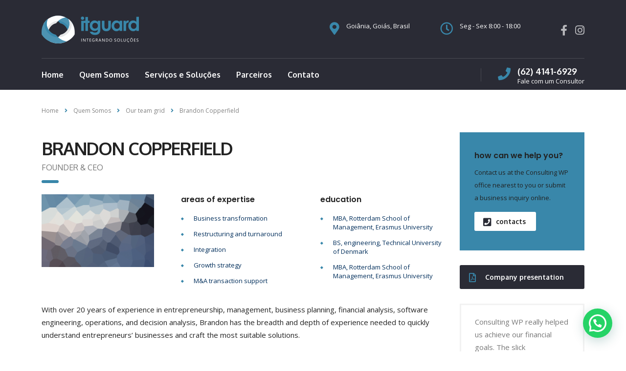

--- FILE ---
content_type: text/html; charset=UTF-8
request_url: https://www.itguard.com.br/staff/brandon-copperfield/
body_size: 17724
content:
<!DOCTYPE html>
<html lang="pt-BR" class="stm-site-preloader" class="no-js">
<head>
    <meta charset="UTF-8">
    <meta name="viewport" content="width=device-width, initial-scale=1">
    <link rel="profile" href="http://gmpg.org/xfn/11">
    <link rel="pingback" href="https://www.itguard.com.br/xmlrpc.php">
    <title>Brandon Copperfield &#8211; ITGuard &#8211; Integrando Soluções &#8211; Goiânia, Goiás</title>
<meta name='robots' content='max-image-preview:large' />
<link rel='dns-prefetch' href='//static.addtoany.com' />
<link rel='dns-prefetch' href='//www.google.com' />
<link rel='dns-prefetch' href='//fonts.googleapis.com' />
<link rel='dns-prefetch' href='//use.fontawesome.com' />
<link rel="alternate" type="application/rss+xml" title="Feed para ITGuard - Integrando Soluções - Goiânia, Goiás &raquo;" href="https://www.itguard.com.br/feed/" />
<link rel="alternate" type="application/rss+xml" title="Feed de comentários para ITGuard - Integrando Soluções - Goiânia, Goiás &raquo;" href="https://www.itguard.com.br/comments/feed/" />
<script type="text/javascript">
window._wpemojiSettings = {"baseUrl":"https:\/\/s.w.org\/images\/core\/emoji\/14.0.0\/72x72\/","ext":".png","svgUrl":"https:\/\/s.w.org\/images\/core\/emoji\/14.0.0\/svg\/","svgExt":".svg","source":{"concatemoji":"https:\/\/www.itguard.com.br\/wp-includes\/js\/wp-emoji-release.min.js?ver=6.2.5"}};
/*! This file is auto-generated */
!function(e,a,t){var n,r,o,i=a.createElement("canvas"),p=i.getContext&&i.getContext("2d");function s(e,t){p.clearRect(0,0,i.width,i.height),p.fillText(e,0,0);e=i.toDataURL();return p.clearRect(0,0,i.width,i.height),p.fillText(t,0,0),e===i.toDataURL()}function c(e){var t=a.createElement("script");t.src=e,t.defer=t.type="text/javascript",a.getElementsByTagName("head")[0].appendChild(t)}for(o=Array("flag","emoji"),t.supports={everything:!0,everythingExceptFlag:!0},r=0;r<o.length;r++)t.supports[o[r]]=function(e){if(p&&p.fillText)switch(p.textBaseline="top",p.font="600 32px Arial",e){case"flag":return s("\ud83c\udff3\ufe0f\u200d\u26a7\ufe0f","\ud83c\udff3\ufe0f\u200b\u26a7\ufe0f")?!1:!s("\ud83c\uddfa\ud83c\uddf3","\ud83c\uddfa\u200b\ud83c\uddf3")&&!s("\ud83c\udff4\udb40\udc67\udb40\udc62\udb40\udc65\udb40\udc6e\udb40\udc67\udb40\udc7f","\ud83c\udff4\u200b\udb40\udc67\u200b\udb40\udc62\u200b\udb40\udc65\u200b\udb40\udc6e\u200b\udb40\udc67\u200b\udb40\udc7f");case"emoji":return!s("\ud83e\udef1\ud83c\udffb\u200d\ud83e\udef2\ud83c\udfff","\ud83e\udef1\ud83c\udffb\u200b\ud83e\udef2\ud83c\udfff")}return!1}(o[r]),t.supports.everything=t.supports.everything&&t.supports[o[r]],"flag"!==o[r]&&(t.supports.everythingExceptFlag=t.supports.everythingExceptFlag&&t.supports[o[r]]);t.supports.everythingExceptFlag=t.supports.everythingExceptFlag&&!t.supports.flag,t.DOMReady=!1,t.readyCallback=function(){t.DOMReady=!0},t.supports.everything||(n=function(){t.readyCallback()},a.addEventListener?(a.addEventListener("DOMContentLoaded",n,!1),e.addEventListener("load",n,!1)):(e.attachEvent("onload",n),a.attachEvent("onreadystatechange",function(){"complete"===a.readyState&&t.readyCallback()})),(e=t.source||{}).concatemoji?c(e.concatemoji):e.wpemoji&&e.twemoji&&(c(e.twemoji),c(e.wpemoji)))}(window,document,window._wpemojiSettings);
</script>
<style type="text/css">
img.wp-smiley,
img.emoji {
	display: inline !important;
	border: none !important;
	box-shadow: none !important;
	height: 1em !important;
	width: 1em !important;
	margin: 0 0.07em !important;
	vertical-align: -0.1em !important;
	background: none !important;
	padding: 0 !important;
}
</style>
	<link rel='stylesheet' id='sbi_styles-css' href='https://www.itguard.com.br/wp-content/plugins/instagram-feed/css/sbi-styles.min.css?ver=6.1.4' type='text/css' media='all' />
<link rel='stylesheet' id='wp-block-library-css' href='https://www.itguard.com.br/wp-includes/css/dist/block-library/style.min.css?ver=6.2.5' type='text/css' media='all' />
<style id='joinchat-button-style-inline-css' type='text/css'>
.wp-block-joinchat-button{border:none!important;text-align:center}.wp-block-joinchat-button figure{display:table;margin:0 auto;padding:0}.wp-block-joinchat-button figcaption{font:normal normal 400 .6em/2em var(--wp--preset--font-family--system-font,sans-serif);margin:0;padding:0}.wp-block-joinchat-button .joinchat-button__qr{background-color:#fff;border:6px solid #25d366;border-radius:30px;box-sizing:content-box;display:block;height:200px;margin:auto;overflow:hidden;padding:10px;width:200px}.wp-block-joinchat-button .joinchat-button__qr canvas,.wp-block-joinchat-button .joinchat-button__qr img{display:block;margin:auto}.wp-block-joinchat-button .joinchat-button__link{align-items:center;background-color:#25d366;border:6px solid #25d366;border-radius:30px;display:inline-flex;flex-flow:row nowrap;justify-content:center;line-height:1.25em;margin:0 auto;text-decoration:none}.wp-block-joinchat-button .joinchat-button__link:before{background:transparent var(--joinchat-ico) no-repeat center;background-size:100%;content:"";display:block;height:1.5em;margin:-.75em .75em -.75em 0;width:1.5em}.wp-block-joinchat-button figure+.joinchat-button__link{margin-top:10px}@media (orientation:landscape)and (min-height:481px),(orientation:portrait)and (min-width:481px){.wp-block-joinchat-button.joinchat-button--qr-only figure+.joinchat-button__link{display:none}}@media (max-width:480px),(orientation:landscape)and (max-height:480px){.wp-block-joinchat-button figure{display:none}}

</style>
<link rel='stylesheet' id='classic-theme-styles-css' href='https://www.itguard.com.br/wp-includes/css/classic-themes.min.css?ver=6.2.5' type='text/css' media='all' />
<style id='global-styles-inline-css' type='text/css'>
body{--wp--preset--color--black: #000000;--wp--preset--color--cyan-bluish-gray: #abb8c3;--wp--preset--color--white: #ffffff;--wp--preset--color--pale-pink: #f78da7;--wp--preset--color--vivid-red: #cf2e2e;--wp--preset--color--luminous-vivid-orange: #ff6900;--wp--preset--color--luminous-vivid-amber: #fcb900;--wp--preset--color--light-green-cyan: #7bdcb5;--wp--preset--color--vivid-green-cyan: #00d084;--wp--preset--color--pale-cyan-blue: #8ed1fc;--wp--preset--color--vivid-cyan-blue: #0693e3;--wp--preset--color--vivid-purple: #9b51e0;--wp--preset--gradient--vivid-cyan-blue-to-vivid-purple: linear-gradient(135deg,rgba(6,147,227,1) 0%,rgb(155,81,224) 100%);--wp--preset--gradient--light-green-cyan-to-vivid-green-cyan: linear-gradient(135deg,rgb(122,220,180) 0%,rgb(0,208,130) 100%);--wp--preset--gradient--luminous-vivid-amber-to-luminous-vivid-orange: linear-gradient(135deg,rgba(252,185,0,1) 0%,rgba(255,105,0,1) 100%);--wp--preset--gradient--luminous-vivid-orange-to-vivid-red: linear-gradient(135deg,rgba(255,105,0,1) 0%,rgb(207,46,46) 100%);--wp--preset--gradient--very-light-gray-to-cyan-bluish-gray: linear-gradient(135deg,rgb(238,238,238) 0%,rgb(169,184,195) 100%);--wp--preset--gradient--cool-to-warm-spectrum: linear-gradient(135deg,rgb(74,234,220) 0%,rgb(151,120,209) 20%,rgb(207,42,186) 40%,rgb(238,44,130) 60%,rgb(251,105,98) 80%,rgb(254,248,76) 100%);--wp--preset--gradient--blush-light-purple: linear-gradient(135deg,rgb(255,206,236) 0%,rgb(152,150,240) 100%);--wp--preset--gradient--blush-bordeaux: linear-gradient(135deg,rgb(254,205,165) 0%,rgb(254,45,45) 50%,rgb(107,0,62) 100%);--wp--preset--gradient--luminous-dusk: linear-gradient(135deg,rgb(255,203,112) 0%,rgb(199,81,192) 50%,rgb(65,88,208) 100%);--wp--preset--gradient--pale-ocean: linear-gradient(135deg,rgb(255,245,203) 0%,rgb(182,227,212) 50%,rgb(51,167,181) 100%);--wp--preset--gradient--electric-grass: linear-gradient(135deg,rgb(202,248,128) 0%,rgb(113,206,126) 100%);--wp--preset--gradient--midnight: linear-gradient(135deg,rgb(2,3,129) 0%,rgb(40,116,252) 100%);--wp--preset--duotone--dark-grayscale: url('#wp-duotone-dark-grayscale');--wp--preset--duotone--grayscale: url('#wp-duotone-grayscale');--wp--preset--duotone--purple-yellow: url('#wp-duotone-purple-yellow');--wp--preset--duotone--blue-red: url('#wp-duotone-blue-red');--wp--preset--duotone--midnight: url('#wp-duotone-midnight');--wp--preset--duotone--magenta-yellow: url('#wp-duotone-magenta-yellow');--wp--preset--duotone--purple-green: url('#wp-duotone-purple-green');--wp--preset--duotone--blue-orange: url('#wp-duotone-blue-orange');--wp--preset--font-size--small: 13px;--wp--preset--font-size--medium: 20px;--wp--preset--font-size--large: 36px;--wp--preset--font-size--x-large: 42px;--wp--preset--spacing--20: 0.44rem;--wp--preset--spacing--30: 0.67rem;--wp--preset--spacing--40: 1rem;--wp--preset--spacing--50: 1.5rem;--wp--preset--spacing--60: 2.25rem;--wp--preset--spacing--70: 3.38rem;--wp--preset--spacing--80: 5.06rem;--wp--preset--shadow--natural: 6px 6px 9px rgba(0, 0, 0, 0.2);--wp--preset--shadow--deep: 12px 12px 50px rgba(0, 0, 0, 0.4);--wp--preset--shadow--sharp: 6px 6px 0px rgba(0, 0, 0, 0.2);--wp--preset--shadow--outlined: 6px 6px 0px -3px rgba(255, 255, 255, 1), 6px 6px rgba(0, 0, 0, 1);--wp--preset--shadow--crisp: 6px 6px 0px rgba(0, 0, 0, 1);}:where(.is-layout-flex){gap: 0.5em;}body .is-layout-flow > .alignleft{float: left;margin-inline-start: 0;margin-inline-end: 2em;}body .is-layout-flow > .alignright{float: right;margin-inline-start: 2em;margin-inline-end: 0;}body .is-layout-flow > .aligncenter{margin-left: auto !important;margin-right: auto !important;}body .is-layout-constrained > .alignleft{float: left;margin-inline-start: 0;margin-inline-end: 2em;}body .is-layout-constrained > .alignright{float: right;margin-inline-start: 2em;margin-inline-end: 0;}body .is-layout-constrained > .aligncenter{margin-left: auto !important;margin-right: auto !important;}body .is-layout-constrained > :where(:not(.alignleft):not(.alignright):not(.alignfull)){max-width: var(--wp--style--global--content-size);margin-left: auto !important;margin-right: auto !important;}body .is-layout-constrained > .alignwide{max-width: var(--wp--style--global--wide-size);}body .is-layout-flex{display: flex;}body .is-layout-flex{flex-wrap: wrap;align-items: center;}body .is-layout-flex > *{margin: 0;}:where(.wp-block-columns.is-layout-flex){gap: 2em;}.has-black-color{color: var(--wp--preset--color--black) !important;}.has-cyan-bluish-gray-color{color: var(--wp--preset--color--cyan-bluish-gray) !important;}.has-white-color{color: var(--wp--preset--color--white) !important;}.has-pale-pink-color{color: var(--wp--preset--color--pale-pink) !important;}.has-vivid-red-color{color: var(--wp--preset--color--vivid-red) !important;}.has-luminous-vivid-orange-color{color: var(--wp--preset--color--luminous-vivid-orange) !important;}.has-luminous-vivid-amber-color{color: var(--wp--preset--color--luminous-vivid-amber) !important;}.has-light-green-cyan-color{color: var(--wp--preset--color--light-green-cyan) !important;}.has-vivid-green-cyan-color{color: var(--wp--preset--color--vivid-green-cyan) !important;}.has-pale-cyan-blue-color{color: var(--wp--preset--color--pale-cyan-blue) !important;}.has-vivid-cyan-blue-color{color: var(--wp--preset--color--vivid-cyan-blue) !important;}.has-vivid-purple-color{color: var(--wp--preset--color--vivid-purple) !important;}.has-black-background-color{background-color: var(--wp--preset--color--black) !important;}.has-cyan-bluish-gray-background-color{background-color: var(--wp--preset--color--cyan-bluish-gray) !important;}.has-white-background-color{background-color: var(--wp--preset--color--white) !important;}.has-pale-pink-background-color{background-color: var(--wp--preset--color--pale-pink) !important;}.has-vivid-red-background-color{background-color: var(--wp--preset--color--vivid-red) !important;}.has-luminous-vivid-orange-background-color{background-color: var(--wp--preset--color--luminous-vivid-orange) !important;}.has-luminous-vivid-amber-background-color{background-color: var(--wp--preset--color--luminous-vivid-amber) !important;}.has-light-green-cyan-background-color{background-color: var(--wp--preset--color--light-green-cyan) !important;}.has-vivid-green-cyan-background-color{background-color: var(--wp--preset--color--vivid-green-cyan) !important;}.has-pale-cyan-blue-background-color{background-color: var(--wp--preset--color--pale-cyan-blue) !important;}.has-vivid-cyan-blue-background-color{background-color: var(--wp--preset--color--vivid-cyan-blue) !important;}.has-vivid-purple-background-color{background-color: var(--wp--preset--color--vivid-purple) !important;}.has-black-border-color{border-color: var(--wp--preset--color--black) !important;}.has-cyan-bluish-gray-border-color{border-color: var(--wp--preset--color--cyan-bluish-gray) !important;}.has-white-border-color{border-color: var(--wp--preset--color--white) !important;}.has-pale-pink-border-color{border-color: var(--wp--preset--color--pale-pink) !important;}.has-vivid-red-border-color{border-color: var(--wp--preset--color--vivid-red) !important;}.has-luminous-vivid-orange-border-color{border-color: var(--wp--preset--color--luminous-vivid-orange) !important;}.has-luminous-vivid-amber-border-color{border-color: var(--wp--preset--color--luminous-vivid-amber) !important;}.has-light-green-cyan-border-color{border-color: var(--wp--preset--color--light-green-cyan) !important;}.has-vivid-green-cyan-border-color{border-color: var(--wp--preset--color--vivid-green-cyan) !important;}.has-pale-cyan-blue-border-color{border-color: var(--wp--preset--color--pale-cyan-blue) !important;}.has-vivid-cyan-blue-border-color{border-color: var(--wp--preset--color--vivid-cyan-blue) !important;}.has-vivid-purple-border-color{border-color: var(--wp--preset--color--vivid-purple) !important;}.has-vivid-cyan-blue-to-vivid-purple-gradient-background{background: var(--wp--preset--gradient--vivid-cyan-blue-to-vivid-purple) !important;}.has-light-green-cyan-to-vivid-green-cyan-gradient-background{background: var(--wp--preset--gradient--light-green-cyan-to-vivid-green-cyan) !important;}.has-luminous-vivid-amber-to-luminous-vivid-orange-gradient-background{background: var(--wp--preset--gradient--luminous-vivid-amber-to-luminous-vivid-orange) !important;}.has-luminous-vivid-orange-to-vivid-red-gradient-background{background: var(--wp--preset--gradient--luminous-vivid-orange-to-vivid-red) !important;}.has-very-light-gray-to-cyan-bluish-gray-gradient-background{background: var(--wp--preset--gradient--very-light-gray-to-cyan-bluish-gray) !important;}.has-cool-to-warm-spectrum-gradient-background{background: var(--wp--preset--gradient--cool-to-warm-spectrum) !important;}.has-blush-light-purple-gradient-background{background: var(--wp--preset--gradient--blush-light-purple) !important;}.has-blush-bordeaux-gradient-background{background: var(--wp--preset--gradient--blush-bordeaux) !important;}.has-luminous-dusk-gradient-background{background: var(--wp--preset--gradient--luminous-dusk) !important;}.has-pale-ocean-gradient-background{background: var(--wp--preset--gradient--pale-ocean) !important;}.has-electric-grass-gradient-background{background: var(--wp--preset--gradient--electric-grass) !important;}.has-midnight-gradient-background{background: var(--wp--preset--gradient--midnight) !important;}.has-small-font-size{font-size: var(--wp--preset--font-size--small) !important;}.has-medium-font-size{font-size: var(--wp--preset--font-size--medium) !important;}.has-large-font-size{font-size: var(--wp--preset--font-size--large) !important;}.has-x-large-font-size{font-size: var(--wp--preset--font-size--x-large) !important;}
.wp-block-navigation a:where(:not(.wp-element-button)){color: inherit;}
:where(.wp-block-columns.is-layout-flex){gap: 2em;}
.wp-block-pullquote{font-size: 1.5em;line-height: 1.6;}
</style>
<link rel='stylesheet' id='booked-tooltipster-css' href='https://www.itguard.com.br/wp-content/plugins/booked/assets/js/tooltipster/css/tooltipster.css?ver=3.3.0' type='text/css' media='all' />
<link rel='stylesheet' id='booked-tooltipster-theme-css' href='https://www.itguard.com.br/wp-content/plugins/booked/assets/js/tooltipster/css/themes/tooltipster-light.css?ver=3.3.0' type='text/css' media='all' />
<link rel='stylesheet' id='booked-animations-css' href='https://www.itguard.com.br/wp-content/plugins/booked/assets/css/animations.css?ver=2.4.3' type='text/css' media='all' />
<link rel='stylesheet' id='booked-css-css' href='https://www.itguard.com.br/wp-content/plugins/booked/dist/booked.css?ver=2.4.3' type='text/css' media='all' />
<style id='booked-css-inline-css' type='text/css'>
#ui-datepicker-div.booked_custom_date_picker table.ui-datepicker-calendar tbody td a.ui-state-active,#ui-datepicker-div.booked_custom_date_picker table.ui-datepicker-calendar tbody td a.ui-state-active:hover,body #booked-profile-page input[type=submit].button-primary:hover,body .booked-list-view button.button:hover, body .booked-list-view input[type=submit].button-primary:hover,body div.booked-calendar input[type=submit].button-primary:hover,body .booked-modal input[type=submit].button-primary:hover,body div.booked-calendar .bc-head,body div.booked-calendar .bc-head .bc-col,body div.booked-calendar .booked-appt-list .timeslot .timeslot-people button:hover,body #booked-profile-page .booked-profile-header,body #booked-profile-page .booked-tabs li.active a,body #booked-profile-page .booked-tabs li.active a:hover,body #booked-profile-page .appt-block .google-cal-button > a:hover,#ui-datepicker-div.booked_custom_date_picker .ui-datepicker-header{ background:#002e5b !important; }body #booked-profile-page input[type=submit].button-primary:hover,body div.booked-calendar input[type=submit].button-primary:hover,body .booked-list-view button.button:hover, body .booked-list-view input[type=submit].button-primary:hover,body .booked-modal input[type=submit].button-primary:hover,body div.booked-calendar .bc-head .bc-col,body div.booked-calendar .booked-appt-list .timeslot .timeslot-people button:hover,body #booked-profile-page .booked-profile-header,body #booked-profile-page .appt-block .google-cal-button > a:hover{ border-color:#002e5b !important; }body div.booked-calendar .bc-row.days,body div.booked-calendar .bc-row.days .bc-col,body .booked-calendarSwitcher.calendar,body #booked-profile-page .booked-tabs,#ui-datepicker-div.booked_custom_date_picker table.ui-datepicker-calendar thead,#ui-datepicker-div.booked_custom_date_picker table.ui-datepicker-calendar thead th{ background:#6c98e1 !important; }body div.booked-calendar .bc-row.days .bc-col,body #booked-profile-page .booked-tabs{ border-color:#6c98e1 !important; }#ui-datepicker-div.booked_custom_date_picker table.ui-datepicker-calendar tbody td.ui-datepicker-today a,#ui-datepicker-div.booked_custom_date_picker table.ui-datepicker-calendar tbody td.ui-datepicker-today a:hover,body #booked-profile-page input[type=submit].button-primary,body div.booked-calendar input[type=submit].button-primary,body .booked-list-view button.button, body .booked-list-view input[type=submit].button-primary,body .booked-list-view button.button, body .booked-list-view input[type=submit].button-primary,body .booked-modal input[type=submit].button-primary,body div.booked-calendar .booked-appt-list .timeslot .timeslot-people button,body #booked-profile-page .booked-profile-appt-list .appt-block.approved .status-block,body #booked-profile-page .appt-block .google-cal-button > a,body .booked-modal p.booked-title-bar,body div.booked-calendar .bc-col:hover .date span,body .booked-list-view a.booked_list_date_picker_trigger.booked-dp-active,body .booked-list-view a.booked_list_date_picker_trigger.booked-dp-active:hover,.booked-ms-modal .booked-book-appt,body #booked-profile-page .booked-tabs li a .counter{ background:#6c98e1; }body #booked-profile-page input[type=submit].button-primary,body div.booked-calendar input[type=submit].button-primary,body .booked-list-view button.button, body .booked-list-view input[type=submit].button-primary,body .booked-list-view button.button, body .booked-list-view input[type=submit].button-primary,body .booked-modal input[type=submit].button-primary,body #booked-profile-page .appt-block .google-cal-button > a,body div.booked-calendar .booked-appt-list .timeslot .timeslot-people button,body .booked-list-view a.booked_list_date_picker_trigger.booked-dp-active,body .booked-list-view a.booked_list_date_picker_trigger.booked-dp-active:hover{ border-color:#6c98e1; }body .booked-modal .bm-window p i.fa,body .booked-modal .bm-window a,body .booked-appt-list .booked-public-appointment-title,body .booked-modal .bm-window p.appointment-title,.booked-ms-modal.visible:hover .booked-book-appt{ color:#6c98e1; }.booked-appt-list .timeslot.has-title .booked-public-appointment-title { color:inherit; }
</style>
<link rel='stylesheet' id='contact-form-7-css' href='https://www.itguard.com.br/wp-content/plugins/contact-form-7/includes/css/styles.css?ver=5.4' type='text/css' media='all' />
<link rel='stylesheet' id='stm-stm-css' href='https://www.itguard.com.br/wp-content/uploads/stm_fonts/stm/stm.css?ver=1.0' type='text/css' media='all' />
<link rel='stylesheet' id='tp_twitter_plugin_css-css' href='https://www.itguard.com.br/wp-content/plugins/recent-tweets-widget/tp_twitter_plugin.css?ver=1.0' type='text/css' media='screen' />
<link rel='stylesheet' id='rs-plugin-settings-css' href='https://www.itguard.com.br/wp-content/plugins/revslider/public/assets/css/settings.css?ver=5.4.6.4' type='text/css' media='all' />
<style id='rs-plugin-settings-inline-css' type='text/css'>
#rs-demo-id {}
</style>
<link rel='stylesheet' id='bootstrap-css' href='https://www.itguard.com.br/wp-content/themes/consulting/assets/css/bootstrap.min.css?ver=4.0.2' type='text/css' media='all' />
<link rel='stylesheet' id='font-awesome-css' href='https://www.itguard.com.br/wp-content/themes/consulting/assets/css/font-awesome.min.css?ver=4.0.2' type='text/css' media='all' />
<link rel='stylesheet' id='consulting-style-css' href='https://www.itguard.com.br/wp-content/themes/consulting/style.css?ver=4.0.2' type='text/css' media='all' />
<link rel='stylesheet' id='consulting-layout-css' href='https://www.itguard.com.br/wp-content/themes/consulting/assets/css/layout_1/main.css?ver=4.0.2' type='text/css' media='all' />
<style id='consulting-layout-inline-css' type='text/css'>
.page_title{ background-repeat: repeat !important; }
</style>
<link rel='stylesheet' id='select2-css' href='https://www.itguard.com.br/wp-content/themes/consulting/assets/css/select2.min.css?ver=4.0.2' type='text/css' media='all' />
<link rel='stylesheet' id='consulting-default-font-css' href='https://fonts.googleapis.com/css?family=Open+Sans%3A400%2C300%2C300italic%2C400italic%2C600%2C600italic%2C700%2C700italic%2C800%2C800italic%26subset%3Dlatin%2Cgreek%2Cgreek-ext%2Cvietnamese%2Ccyrillic-ext%2Clatin-ext%2Ccyrillic%7CPoppins%3A400%2C500%2C300%2C600%2C700%26subset%3Dlatin%2Clatin-ext%2Cdevanagari&#038;ver=4.0.2' type='text/css' media='all' />
<link rel='stylesheet' id='consulting-skin_dark_denim-css' href='https://www.itguard.com.br/wp-content/themes/consulting/assets/css/layout_1/skin_dark_denim.css?ver=4.0.2' type='text/css' media='all' />
<link rel='stylesheet' id='joinchat-css' href='https://www.itguard.com.br/wp-content/plugins/creame-whatsapp-me/public/css/joinchat-btn.min.css?ver=4.5.20' type='text/css' media='all' />
<link rel='stylesheet' id='font-awesome-official-css' href='https://use.fontawesome.com/releases/v5.13.0/css/all.css' type='text/css' media='all' integrity="sha384-Bfad6CLCknfcloXFOyFnlgtENryhrpZCe29RTifKEixXQZ38WheV+i/6YWSzkz3V" crossorigin="anonymous" />
<link rel='stylesheet' id='js_composer_front-css' href='https://www.itguard.com.br/wp-content/plugins/js_composer/assets/css/js_composer.min.css?ver=5.4.5' type='text/css' media='all' />
<link rel='stylesheet' id='addtoany-css' href='https://www.itguard.com.br/wp-content/plugins/add-to-any/addtoany.min.css?ver=1.16' type='text/css' media='all' />
<link rel='stylesheet' id='stm-google-fonts-css' href='//fonts.googleapis.com/css?family=Oxygen%7COxygen%3Aregular%2C700%2C300&#038;subset=latin%2Clatin-ext&#038;ver=4.0.2' type='text/css' media='all' />
<link rel='stylesheet' id='font-awesome-official-v4shim-css' href='https://use.fontawesome.com/releases/v5.13.0/css/v4-shims.css' type='text/css' media='all' integrity="sha384-/7iOrVBege33/9vHFYEtviVcxjUsNCqyeMnlW/Ms+PH8uRdFkKFmqf9CbVAN0Qef" crossorigin="anonymous" />
<style id='font-awesome-official-v4shim-inline-css' type='text/css'>
@font-face {
font-family: "FontAwesome";
font-display: block;
src: url("https://use.fontawesome.com/releases/v5.13.0/webfonts/fa-brands-400.eot"),
		url("https://use.fontawesome.com/releases/v5.13.0/webfonts/fa-brands-400.eot?#iefix") format("embedded-opentype"),
		url("https://use.fontawesome.com/releases/v5.13.0/webfonts/fa-brands-400.woff2") format("woff2"),
		url("https://use.fontawesome.com/releases/v5.13.0/webfonts/fa-brands-400.woff") format("woff"),
		url("https://use.fontawesome.com/releases/v5.13.0/webfonts/fa-brands-400.ttf") format("truetype"),
		url("https://use.fontawesome.com/releases/v5.13.0/webfonts/fa-brands-400.svg#fontawesome") format("svg");
}

@font-face {
font-family: "FontAwesome";
font-display: block;
src: url("https://use.fontawesome.com/releases/v5.13.0/webfonts/fa-solid-900.eot"),
		url("https://use.fontawesome.com/releases/v5.13.0/webfonts/fa-solid-900.eot?#iefix") format("embedded-opentype"),
		url("https://use.fontawesome.com/releases/v5.13.0/webfonts/fa-solid-900.woff2") format("woff2"),
		url("https://use.fontawesome.com/releases/v5.13.0/webfonts/fa-solid-900.woff") format("woff"),
		url("https://use.fontawesome.com/releases/v5.13.0/webfonts/fa-solid-900.ttf") format("truetype"),
		url("https://use.fontawesome.com/releases/v5.13.0/webfonts/fa-solid-900.svg#fontawesome") format("svg");
}

@font-face {
font-family: "FontAwesome";
font-display: block;
src: url("https://use.fontawesome.com/releases/v5.13.0/webfonts/fa-regular-400.eot"),
		url("https://use.fontawesome.com/releases/v5.13.0/webfonts/fa-regular-400.eot?#iefix") format("embedded-opentype"),
		url("https://use.fontawesome.com/releases/v5.13.0/webfonts/fa-regular-400.woff2") format("woff2"),
		url("https://use.fontawesome.com/releases/v5.13.0/webfonts/fa-regular-400.woff") format("woff"),
		url("https://use.fontawesome.com/releases/v5.13.0/webfonts/fa-regular-400.ttf") format("truetype"),
		url("https://use.fontawesome.com/releases/v5.13.0/webfonts/fa-regular-400.svg#fontawesome") format("svg");
unicode-range: U+F004-F005,U+F007,U+F017,U+F022,U+F024,U+F02E,U+F03E,U+F044,U+F057-F059,U+F06E,U+F070,U+F075,U+F07B-F07C,U+F080,U+F086,U+F089,U+F094,U+F09D,U+F0A0,U+F0A4-F0A7,U+F0C5,U+F0C7-F0C8,U+F0E0,U+F0EB,U+F0F3,U+F0F8,U+F0FE,U+F111,U+F118-F11A,U+F11C,U+F133,U+F144,U+F146,U+F14A,U+F14D-F14E,U+F150-F152,U+F15B-F15C,U+F164-F165,U+F185-F186,U+F191-F192,U+F1AD,U+F1C1-F1C9,U+F1CD,U+F1D8,U+F1E3,U+F1EA,U+F1F6,U+F1F9,U+F20A,U+F247-F249,U+F24D,U+F254-F25B,U+F25D,U+F267,U+F271-F274,U+F279,U+F28B,U+F28D,U+F2B5-F2B6,U+F2B9,U+F2BB,U+F2BD,U+F2C1-F2C2,U+F2D0,U+F2D2,U+F2DC,U+F2ED,U+F328,U+F358-F35B,U+F3A5,U+F3D1,U+F410,U+F4AD;
}
</style>
<script type='text/javascript' src='https://www.itguard.com.br/wp-includes/js/jquery/jquery.min.js?ver=3.6.4' id='jquery-core-js'></script>
<script type='text/javascript' src='https://www.itguard.com.br/wp-includes/js/jquery/jquery-migrate.min.js?ver=3.4.0' id='jquery-migrate-js'></script>
<script type='text/javascript' id='addtoany-core-js-before'>
window.a2a_config=window.a2a_config||{};a2a_config.callbacks=[];a2a_config.overlays=[];a2a_config.templates={};a2a_localize = {
	Share: "Compartilhar",
	Save: "Salvar",
	Subscribe: "Inscrever",
	Email: "Email",
	Bookmark: "Favoritos",
	ShowAll: "Mostrar tudo",
	ShowLess: "Mostrar menos",
	FindServices: "Procurar serviço(s)",
	FindAnyServiceToAddTo: "Encontrar rapidamente qualquer serviço para",
	PoweredBy: "Serviço fornecido por",
	ShareViaEmail: "Share via email",
	SubscribeViaEmail: "Subscribe via email",
	BookmarkInYourBrowser: "Adicionar aos favoritos",
	BookmarkInstructions: "Press Ctrl+D or \u2318+D to bookmark this page",
	AddToYourFavorites: "Adicionar a favoritos",
	SendFromWebOrProgram: "Send from any email address or email program",
	EmailProgram: "Email program",
	More: "More&#8230;",
	ThanksForSharing: "Thanks for sharing!",
	ThanksForFollowing: "Thanks for following!"
};
</script>
<script type='text/javascript' async src='https://static.addtoany.com/menu/page.js' id='addtoany-core-js'></script>
<script type='text/javascript' async src='https://www.itguard.com.br/wp-content/plugins/add-to-any/addtoany.min.js?ver=1.1' id='addtoany-jquery-js'></script>
<script type='text/javascript' src='https://www.itguard.com.br/wp-content/plugins/revslider/public/assets/js/jquery.themepunch.tools.min.js?ver=5.4.6.4' id='tp-tools-js'></script>
<script type='text/javascript' src='https://www.itguard.com.br/wp-content/plugins/revslider/public/assets/js/jquery.themepunch.revolution.min.js?ver=5.4.6.4' id='revmin-js'></script>
<link rel="https://api.w.org/" href="https://www.itguard.com.br/wp-json/" /><link rel="EditURI" type="application/rsd+xml" title="RSD" href="https://www.itguard.com.br/xmlrpc.php?rsd" />
<link rel="wlwmanifest" type="application/wlwmanifest+xml" href="https://www.itguard.com.br/wp-includes/wlwmanifest.xml" />
<meta name="generator" content="WordPress 6.2.5" />
<link rel="canonical" href="https://www.itguard.com.br/staff/brandon-copperfield/" />
<link rel='shortlink' href='https://www.itguard.com.br/?p=461' />
<link rel="alternate" type="application/json+oembed" href="https://www.itguard.com.br/wp-json/oembed/1.0/embed?url=https%3A%2F%2Fwww.itguard.com.br%2Fstaff%2Fbrandon-copperfield%2F" />
<link rel="alternate" type="text/xml+oembed" href="https://www.itguard.com.br/wp-json/oembed/1.0/embed?url=https%3A%2F%2Fwww.itguard.com.br%2Fstaff%2Fbrandon-copperfield%2F&#038;format=xml" />
<!-- Google Tag Manager -->
<script>(function(w,d,s,l,i){w[l]=w[l]||[];w[l].push({'gtm.start':
new Date().getTime(),event:'gtm.js'});var f=d.getElementsByTagName(s)[0],
j=d.createElement(s),dl=l!='dataLayer'?'&l='+l:'';j.async=true;j.src=
'https://www.googletagmanager.com/gtm.js?id='+i+dl;f.parentNode.insertBefore(j,f);
})(window,document,'script','dataLayer','GTM-P4CSNMC');</script>
<!-- End Google Tag Manager -->
		<script type="text/javascript">
			var ajaxurl = 'https://www.itguard.com.br/wp-admin/admin-ajax.php';
		</script>
		<style type="text/css">.recentcomments a{display:inline !important;padding:0 !important;margin:0 !important;}</style><meta name="generator" content="Powered by WPBakery Page Builder - drag and drop page builder for WordPress."/>
<!--[if lte IE 9]><link rel="stylesheet" type="text/css" href="https://www.itguard.com.br/wp-content/plugins/js_composer/assets/css/vc_lte_ie9.min.css" media="screen"><![endif]--><meta name="generator" content="Powered by Slider Revolution 5.4.6.4 - responsive, Mobile-Friendly Slider Plugin for WordPress with comfortable drag and drop interface." />
<link rel="icon" href="https://www.itguard.com.br/wp-content/uploads/2018/03/cropped-favicon-itguard-32x32.png" sizes="32x32" />
<link rel="icon" href="https://www.itguard.com.br/wp-content/uploads/2018/03/cropped-favicon-itguard-192x192.png" sizes="192x192" />
<link rel="apple-touch-icon" href="https://www.itguard.com.br/wp-content/uploads/2018/03/cropped-favicon-itguard-180x180.png" />
<meta name="msapplication-TileImage" content="https://www.itguard.com.br/wp-content/uploads/2018/03/cropped-favicon-itguard-270x270.png" />
<script type="text/javascript">function setREVStartSize(e){
				try{ var i=jQuery(window).width(),t=9999,r=0,n=0,l=0,f=0,s=0,h=0;					
					if(e.responsiveLevels&&(jQuery.each(e.responsiveLevels,function(e,f){f>i&&(t=r=f,l=e),i>f&&f>r&&(r=f,n=e)}),t>r&&(l=n)),f=e.gridheight[l]||e.gridheight[0]||e.gridheight,s=e.gridwidth[l]||e.gridwidth[0]||e.gridwidth,h=i/s,h=h>1?1:h,f=Math.round(h*f),"fullscreen"==e.sliderLayout){var u=(e.c.width(),jQuery(window).height());if(void 0!=e.fullScreenOffsetContainer){var c=e.fullScreenOffsetContainer.split(",");if (c) jQuery.each(c,function(e,i){u=jQuery(i).length>0?u-jQuery(i).outerHeight(!0):u}),e.fullScreenOffset.split("%").length>1&&void 0!=e.fullScreenOffset&&e.fullScreenOffset.length>0?u-=jQuery(window).height()*parseInt(e.fullScreenOffset,0)/100:void 0!=e.fullScreenOffset&&e.fullScreenOffset.length>0&&(u-=parseInt(e.fullScreenOffset,0))}f=u}else void 0!=e.minHeight&&f<e.minHeight&&(f=e.minHeight);e.c.closest(".rev_slider_wrapper").css({height:f})					
				}catch(d){console.log("Failure at Presize of Slider:"+d)}
			};</script>
<style type="text/css" title="dynamic-css" class="options-output">h1, .h1,
					h2, .h2,
					h3, .h3,
					h4, .h4,
					h5, .h5,
					h6, .h6,
					.top_nav .top_nav_wrapper > ul,
					.top_nav .icon_text strong,
					.stm_testimonials .item .testimonial-info .testimonial-text .name,
					.stats_counter .counter_title,
					.stm_contact .stm_contact_info .stm_contact_job,
					.vacancy_table_wr .vacancy_table thead th,
					.testimonials_carousel .testimonial .info .position,
					.testimonials_carousel .testimonial .info .company,
					.stm_gmap_wrapper .gmap_addresses .addresses .item .title,
					.company_history > ul > li .year,
					.stm_contacts_widget,
					.stm_works_wr.grid .stm_works .item .item_wr .title,
					.stm_works_wr.grid_with_filter .stm_works .item .info .title,
					body .vc_general.vc_btn3,
					.consulting-rev-title,
					.consulting-rev-title-2,
					.consulting-rev-title-3,
					.consulting-rev-text,
					body .vc_tta-container .vc_tta.vc_general.vc_tta-tabs.theme_style .vc_tta-tabs-container .vc_tta-tabs-list .vc_tta-tab a,
					strong, b,
					.button,
					.woocommerce a.button,
					.woocommerce button.button,
					.woocommerce input.button,
					.woocommerce-cart .wc-proceed-to-checkout a.checkout-button,
					.woocommerce input.button.alt,
					.request_callback p,
					ul.comment-list .comment .comment-author,
					.page-numbers .page-numbers,
					#footer .footer_widgets .widget.widget_recent_entries ul li a,
					.default_widgets .widget.widget_nav_menu ul li,
					.default_widgets .widget.widget_categories ul li,
					.default_widgets .widget.widget_product_categories ul li,
					.stm_sidebar .widget.widget_nav_menu ul li, .stm_sidebar .widget.widget_categories ul li,
					.stm_sidebar .widget.widget_product_categories ul li,
					.shop_widgets .widget.widget_nav_menu ul li,
					.shop_widgets .widget.widget_categories ul li,
					.shop_widgets .widget.widget_product_categories ul li,
					.default_widgets .widget.widget_recent_entries ul li a,
					.stm_sidebar .widget.widget_recent_entries ul li a,
					.shop_widgets .widget.widget_recent_entries ul li a,
					.staff_bottom_wr .staff_bottom .infos .info,
					.woocommerce .widget_price_filter .price_slider_amount .button,
					.woocommerce ul.product_list_widget li .product-title,
					.woocommerce ul.products li.product .price,
					.woocommerce a.added_to_cart,
					.woocommerce div.product .woocommerce-tabs ul.tabs li a,
					.woocommerce div.product form.cart .variations label,
					.woocommerce table.shop_table th,
					.woocommerce-cart table.cart th.product-name a,
					.woocommerce-cart table.cart td.product-name a,
					.woocommerce-cart table.cart th .amount,
					.woocommerce-cart table.cart td .amount,
					.stm_services .item .item_wr .content .read_more,
					.staff_list ul li .staff_info .staff_department,
					.stm_partner.style_2 .stm_partner_content .position,
					.staff_carousel_item .staff_department,
					body.header_style_5 .header_top .info-text strong,
					.stm_services_tabs .services_categories ul li a,
					.stm_services_tabs .service_tab_item .service_name,
					.stm_services_tabs .service_tab_item .service_cost,
					.stm_works_wr.grid_2.style_1 .stm_works .item .item_wr .title,
					.stm_works_wr.grid_2.style_2 .stm_works .item .item_wr .title,
					.stm_works_wr.grid_with_filter.style_1 .stm_works .item .item_wr .title,
					.stm_works_wr.grid_with_filter.style_2 .stm_works .item .item_wr .title,
					body.header_style_7 .side_nav .main_menu_nav > li > a,
					body.header_style_7 .side_nav .main_menu_nav > li ul li a,
					body.header_style_5 .header_top .info-text b{font-family:Oxygen;}body{font-weight:400;}body{font-size:16px;}p{font-weight:500;}p{font-size:15px;}h1, .h1{text-transform:uppercase;}h2, .h2{text-transform:uppercase;}</style>
<style type="text/css" data-type="vc_shortcodes-custom-css">.vc_custom_1452687555475{margin-bottom: 100px !important;}.vc_custom_1451889219674{margin-bottom: -60px !important;}.vc_custom_1453120532096{margin-bottom: 37px !important;}.vc_custom_1453182502119{margin-bottom: 25px !important;}.vc_custom_1453182496757{margin-bottom: 0px !important;}.vc_custom_1453185086602{margin-bottom: 27px !important;}.vc_custom_1453184789375{background: #ffffff url(https://consulting.stylemixthemes.com/demo/wp-content/uploads/2016/05/placeholder.gif?id=493) !important;background-position: center !important;background-repeat: no-repeat !important;background-size: cover !important;}.vc_custom_1453195392997{margin-right: 0px !important;margin-left: 0px !important;padding-top: 23px !important;padding-right: 35px !important;padding-bottom: 20px !important;padding-left: 35px !important;background-color: #f2f2f2 !important;}.vc_custom_1453120292205{padding-right: 25px !important;}.vc_custom_1453119349020{margin-bottom: 18px !important;}.vc_custom_1453119661565{margin-bottom: 18px !important;}.vc_custom_1453194844614{padding-top: 27px !important;}.vc_custom_1451762600590{margin-bottom: 0px !important;}</style><noscript><style type="text/css"> .wpb_animate_when_almost_visible { opacity: 1; }</style></noscript><style id="wpforms-css-vars-root">
				:root {
					--wpforms-field-border-radius: 3px;
--wpforms-field-background-color: #ffffff;
--wpforms-field-border-color: rgba( 0, 0, 0, 0.25 );
--wpforms-field-text-color: rgba( 0, 0, 0, 0.7 );
--wpforms-label-color: rgba( 0, 0, 0, 0.85 );
--wpforms-label-sublabel-color: rgba( 0, 0, 0, 0.55 );
--wpforms-label-error-color: #d63637;
--wpforms-button-border-radius: 3px;
--wpforms-button-background-color: #066aab;
--wpforms-button-text-color: #ffffff;
--wpforms-field-size-input-height: 43px;
--wpforms-field-size-input-spacing: 15px;
--wpforms-field-size-font-size: 16px;
--wpforms-field-size-line-height: 19px;
--wpforms-field-size-padding-h: 14px;
--wpforms-field-size-checkbox-size: 16px;
--wpforms-field-size-sublabel-spacing: 5px;
--wpforms-field-size-icon-size: 1;
--wpforms-label-size-font-size: 16px;
--wpforms-label-size-line-height: 19px;
--wpforms-label-size-sublabel-font-size: 14px;
--wpforms-label-size-sublabel-line-height: 17px;
--wpforms-button-size-font-size: 17px;
--wpforms-button-size-height: 41px;
--wpforms-button-size-padding-h: 15px;
--wpforms-button-size-margin-top: 10px;

				}
			</style></head>
<body class="stm_staff-template-default single single-stm_staff postid-461 site_layout_1  header_style_3 mobile_grid_landscape wpb-js-composer js-comp-ver-5.4.5 vc_responsive">
<div id="wrapper">
<div id="fullpage" class="content_wrapper">
<header id="header">
            <div class="top_bar">
            <div class="container">
                                                        <div class="top_bar_info_wr">
                                                                                                                                                                                        </div>
                            </div>
        </div>
                <div class="header_top clearfix">
            <div class="container">
                                    <div class="header_socials">
                                                    <a target="_blank" href="https://www.facebook.com/ITguard-606490023027753"><i class="fa fa-facebook"></i></a>
                                                    <a target="_blank" href="http://www.instagram.com/itguardoficial"><i class="fa fa-instagram"></i></a>
                                            </div>
                                <div class="logo">
                                            <a href="https://www.itguard.com.br/"><img src="https://www.itguard.com.br/wp-content/uploads/2020/06/logo-1.png" style="width: px; height: px;" alt="ITGuard &#8211; Integrando Soluções &#8211; Goiânia, Goiás" /></a>
                                    </div>
                                                                                <div class="icon_text clearfix">
                            <div class="icon"><i class="fa fa fa-clock-o"></i></div>
                            <div class="text">
                                Seg - Sex 8:00 - 18:00                            </div>
                        </div>
                                                                <div class="icon_text clearfix">
                            <div class="icon"><i class="fa fa fa-map-marker"></i></div>
                            <div class="text stm_st_address_1">
                                Goiânia, Goiás, Brasil                            </div>
                        </div>
                                                </div>
        </div>
        <div class="top_nav">
            <div class="container">
                <div class="top_nav_wrapper clearfix">
                    <ul id="menu-main-menu" class="main_menu_nav"><li id="menu-item-1290" class="menu-item menu-item-type-post_type menu-item-object-page menu-item-home menu-item-1290"><a href="https://www.itguard.com.br/">Home</a></li>
<li id="menu-item-1474" class="menu-item menu-item-type-post_type menu-item-object-page menu-item-1474"><a href="https://www.itguard.com.br/quem-somos/">Quem Somos</a></li>
<li id="menu-item-173" class="menu-item menu-item-type-custom menu-item-object-custom menu-item-has-children menu-item-173"><a href="#">Serviços e Soluções</a>
<ul class="sub-menu">
	<li id="menu-item-1872" class="menu-item menu-item-type-post_type menu-item-object-page menu-item-1872"><a href="https://www.itguard.com.br/seguranca-em-ti/">Segurança em TI</a></li>
	<li id="menu-item-1871" class="menu-item menu-item-type-post_type menu-item-object-page menu-item-1871"><a href="https://www.itguard.com.br/datacenter-e-cloud/">Datacenter e Cloud</a></li>
	<li id="menu-item-1870" class="menu-item menu-item-type-post_type menu-item-object-page menu-item-1870"><a href="https://www.itguard.com.br/infraestrutura-de-ti/">Infraestrutura de TI</a></li>
</ul>
</li>
<li id="menu-item-1498" class="menu-item menu-item-type-post_type menu-item-object-page menu-item-1498"><a href="https://www.itguard.com.br/parceiros/">Parceiros</a></li>
<li id="menu-item-1507" class="menu-item menu-item-type-post_type menu-item-object-page menu-item-1507"><a href="https://www.itguard.com.br/contato/">Contato</a></li>
</ul>                                            <div class="icon_text clearfix">
                            <div class="icon"><i class="fa fa fa-phone"></i></div>
                            <div class="text"><strong>(62) 4141-6929</strong><br />
<span>Fale com um Consultor</span></div>
                        </div>
                                                                                                </div>
            </div>
        </div>
    
    <div class="mobile_header">
        <div class="logo_wrapper clearfix">
            <div class="logo">
                                    <a href="https://www.itguard.com.br/"><img src="https://www.itguard.com.br/wp-content/uploads/2020/06/logo-1.png" style="width: px; height: px;" alt="ITGuard &#8211; Integrando Soluções &#8211; Goiânia, Goiás" /></a>
                            </div>
            <div id="menu_toggle">
                <button></button>
            </div>
        </div>
        <div class="header_info">
            <div class="top_nav_mobile">
                <ul id="menu-main-menu-1" class="main_menu_nav"><li class="menu-item menu-item-type-post_type menu-item-object-page menu-item-home menu-item-1290"><a href="https://www.itguard.com.br/">Home</a></li>
<li class="menu-item menu-item-type-post_type menu-item-object-page menu-item-1474"><a href="https://www.itguard.com.br/quem-somos/">Quem Somos</a></li>
<li class="menu-item menu-item-type-custom menu-item-object-custom menu-item-has-children menu-item-173"><a href="#">Serviços e Soluções</a>
<ul class="sub-menu">
	<li class="menu-item menu-item-type-post_type menu-item-object-page menu-item-1872"><a href="https://www.itguard.com.br/seguranca-em-ti/">Segurança em TI</a></li>
	<li class="menu-item menu-item-type-post_type menu-item-object-page menu-item-1871"><a href="https://www.itguard.com.br/datacenter-e-cloud/">Datacenter e Cloud</a></li>
	<li class="menu-item menu-item-type-post_type menu-item-object-page menu-item-1870"><a href="https://www.itguard.com.br/infraestrutura-de-ti/">Infraestrutura de TI</a></li>
</ul>
</li>
<li class="menu-item menu-item-type-post_type menu-item-object-page menu-item-1498"><a href="https://www.itguard.com.br/parceiros/">Parceiros</a></li>
<li class="menu-item menu-item-type-post_type menu-item-object-page menu-item-1507"><a href="https://www.itguard.com.br/contato/">Contato</a></li>
</ul>            </div>
                            <div class="icon_texts">
                                            <div class="icon_text clearfix">
                            <div class="icon"><i class="fa fa fa-phone"></i></div>
                            <div class="text">
                                <strong>(62) 4141-6929</strong><br />
<span>Fale com um Consultor</span>                            </div>
                        </div>
                                                                <div class="icon_text clearfix">
                            <div class="icon"><i class="fa fa fa-clock-o"></i></div>
                            <div class="text">
                                Seg - Sex 8:00 - 18:00                            </div>
                        </div>
                                                                <div class="icon_text clearfix">
                            <div class="icon"><i class="fa fa fa-map-marker"></i></div>
                            <div class="text">
                                Goiânia, Goiás, Brasil                            </div>
                        </div>
                                    </div>
                    </div>
    </div>
</header>
<div id="main" >
    	<div class="page_title transparent disable_title">
					<div class="container">
				            <div class="breadcrumbs">
                <!-- Breadcrumb NavXT 7.2.0 -->
<span typeof="v:Breadcrumb"><a rel="v:url" property="v:title" title="Go to ITGuard - Integrando Soluções - Goiânia, Goiás." href="https://www.itguard.com.br" class="home">Home</a></span><span><i class="fa fa-angle-right"></i></span><span property="itemListElement" typeof="ListItem"><a property="item" typeof="WebPage" title="Go to Quem Somos." href="https://www.itguard.com.br/quem-somos/" class="post post-page"><span property="name">Quem Somos</span></a><meta property="position" content="2"></span><span><i class="fa fa-angle-right"></i></span><span property="itemListElement" typeof="ListItem"><a property="item" typeof="WebPage" title="Go to Our team grid." href="https://www.itguard.com.br/quem-somos/our-team-grid/" class="stm_staff-root post post-stm_staff"><span property="name">Our team grid</span></a><meta property="position" content="3"></span><span><i class="fa fa-angle-right"></i></span><span property="itemListElement" typeof="ListItem"><span property="name">Brandon Copperfield</span><meta property="position" content="4"></span>            </div>
        							</div>
			</div>
    <div class="container">

<div class="content-area">

	<article id="post-461" class="post-461 stm_staff type-stm_staff status-publish has-post-thumbnail hentry">
	<div class="entry-content">
		            <div class="vc_row wpb_row vc_row-fluid vc_custom_1452687555475"><div class="wpb_column vc_column_container vc_col-sm-12 vc_col-lg-9 vc_col-md-9"><div class="vc_column-inner "><div class="wpb_wrapper"><div class="vc_custom_heading text_align_left has_subtitle" ><h2 style="text-align: left" >Brandon Copperfield<span class="subtitle">Founder &amp; CEO</span></h2></div><div class="vc_row wpb_row vc_inner vc_row-fluid vc_custom_1453120532096"><div class="wpb_column vc_column_container vc_col-sm-4"><div class="vc_column-inner "><div class="wpb_wrapper">
	<div  class="wpb_single_image wpb_content_element vc_align_left  vc_custom_1453120292205">
		
		<figure class="wpb_wrapper vc_figure">
			<div class="vc_single_image-wrapper   vc_box_border_grey"><img class="vc_single_image-img " src="https://www.itguard.com.br/wp-content/uploads/2015/12/placeholder-560x364.gif" width="560" height="364" alt="placeholder" title="placeholder" /></div>
		</figure>
	</div>
</div></div></div><div class="wpb_column vc_column_container vc_col-sm-4"><div class="vc_column-inner "><div class="wpb_wrapper"><div class="vc_custom_heading vc_custom_1453119349020 text_align_left" ><div style="font-size: 16px;color: #222222;line-height: 22px;text-align: left;font-family:Poppins;font-weight:600;font-style:normal" >areas of expertise</div></div>
	<div class="wpb_text_column wpb_content_element " >
		<div class="wpb_wrapper">
			<ul style="font-size: 13px; line-height: 18px;">
<li><span style="color: #002e5b;">Business transformation</span></li>
<li><span style="color: #002e5b;">Restructuring and turnaround</span></li>
<li><span style="color: #002e5b;">Integration</span></li>
<li><span style="color: #002e5b;">Growth strategy</span></li>
<li><span style="color: #002e5b;">M&amp;A transaction support</span></li>
</ul>

		</div>
	</div>
</div></div></div><div class="wpb_column vc_column_container vc_col-sm-4"><div class="vc_column-inner "><div class="wpb_wrapper"><div class="vc_custom_heading vc_custom_1453119661565 text_align_left" ><div style="font-size: 16px;color: #222222;line-height: 22px;text-align: left;font-family:Poppins;font-weight:600;font-style:normal" >education</div></div>
	<div class="wpb_text_column wpb_content_element " >
		<div class="wpb_wrapper">
			<ul style="font-size: 13px; line-height: 18px;">
<li><span style="color: #002e5b;">MBA, Rotterdam School of Management, Erasmus University</span></li>
<li><span style="color: #002e5b;">BS, engineering, Technical University of Denmark</span></li>
<li><span style="color: #002e5b;">MBA, Rotterdam School of Management, Erasmus University</span></li>
</ul>

		</div>
	</div>
</div></div></div></div>
	<div class="wpb_text_column wpb_content_element " >
		<div class="wpb_wrapper">
			<p>With over 20 years of experience in entrepreneurship, management, business planning, financial analysis, software engineering, operations, and decision analysis, Brandon has the breadth and depth of experience needed to quickly understand entrepreneurs&#8217; businesses and craft the most suitable solutions.</p>

		</div>
	</div>

	<div class="wpb_text_column wpb_content_element " >
		<div class="wpb_wrapper">
			<blockquote><p>
Consulting WP comes up with results that are actually implementable. That is their strength compared to other consulting companies.
</p></blockquote>

		</div>
	</div>

	<div class="wpb_text_column wpb_content_element  vc_custom_1453182502119" >
		<div class="wpb_wrapper">
			<p>Before founding Consulting WP in early 2001, Brandon started two Internet companies in Silicon Valley. Previously, Brandon held various management positions in New York at Simon Brothers, most recently as Vice President in Goldhill Group, focusing on new business development and risk management. He has also worked as a senior financial risk management consultant to the financial services industry; software engineer; advertising sales manager for the popular Caribbean travel guide series; general manager of an advertising and graphic design agency; and engineering intern at the Best Health Coach.</p>

		</div>
	</div>
<div class="vc_custom_heading no_stripe vc_custom_1453182496757 text_align_left" ><h4 style="color: #222222;text-align: left;font-family:Poppins;font-weight:700;font-style:normal" >publications</h4></div>
	<div class="stm_news  vc_custom_1453185086602">
		<ul class="news_list posts_per_row_3">
							<li>
					<div class="post_inner">
																				<div class="stm_news_unit-block">
								<h5 class="no_stripe"><a href="https://www.itguard.com.br/2018/02/23/hello-world/">Hello world!</a></h5>

																	<div class="date">
										fevereiro 23, 2018																			</div>
															</div>
											</div>
				</li>
							<li>
					<div class="post_inner">
																				<div class="stm_news_unit-block">
								<h5 class="no_stripe"><a href="https://www.itguard.com.br/2016/01/22/within-the-construction-industry-as-their-overdraft/">Within the construction industry as their overdraft</a></h5>

																	<div class="date">
										janeiro 22, 2016																			</div>
															</div>
											</div>
				</li>
							<li>
					<div class="post_inner">
																				<div class="stm_news_unit-block">
								<h5 class="no_stripe"><a href="https://www.itguard.com.br/2016/01/22/strategic-and-commercial-approach-with-technical-understanding/">Strategic and commercial approach with issues</a></h5>

																	<div class="date">
										janeiro 22, 2016																			</div>
															</div>
											</div>
				</li>
					</ul>
	</div>
<div class="staff_bottom_wr vc_custom_1453184789375">
	<div class="staff_bottom">
	<h4 class="no_stripe">detalhes de contactos</h4>
	<div class="infos">
		<div class="info">
							<div class="phone">
					<i class="fa fa-phone"></i> <span>+1 628 123 4000</span>
				</div>
										<div class="email">
					<i class="stm-envelope"></i> <span><a href="mailto:&#98;&#114;&#97;&#110;d&#111;n&#64;&#99;ons&#117;l&#116;&#105;&#110;g.&#99;&#111;m">brand&#111;n&#64;c&#111;&#110;sul&#116;&#105;ng&#46;&#99;&#111;m</a></span>
				</div>
					</div>
					<div class="info">
				<div class="address">
					<i class="stm-marker"></i> <span>131 Bain Street<br /> New York, Pennsylvania 01234, United States</span>
				</div>
			</div>
				<div class="info">
			<div class="socials">
				<p>Perfis Sociais</p>
				<ul>
											<li><a class="social-facebook" href="#"><i class="fa fa-facebook"></i></a></li>
																<li><a class="social-twitter" href="#"><i class="fa fa-twitter"></i></a></li>
																<li><a class="social-linkedin" href="#"><i class="fa fa-linkedin"></i></a></li>
																<li><a class="social-google-plus" href="#"><i class="fa fa-google-plus"></i></a></li>
																<li><a class="social-skype" href="#"><i class="fa fa-skype"></i></a></li>
									</ul>
			</div>
		</div>
	</div>
</div></div><div class="vc_row wpb_row vc_inner vc_row-fluid vc_custom_1453195392997 vc_row-has-fill"><div class="wpb_column vc_column_container vc_col-sm-3"><div class="vc_column-inner "><div class="wpb_wrapper"><div class="vc_custom_heading text_align_left" ><h4 style="text-align: left" >feedback form</h4></div>
	<div class="wpb_text_column wpb_content_element " >
		<div class="wpb_wrapper">
			<p>If you&#8217;d like a free consultation, please start by completing the form:</p>

		</div>
	</div>
</div></div></div><div class="wpb_column vc_column_container vc_col-sm-9"><div class="vc_column-inner vc_custom_1453194844614"><div class="wpb_wrapper"><div role="form" class="wpcf7" id="wpcf7-f599-p461-o1" lang="en-US" dir="ltr">
<div class="screen-reader-response"><p role="status" aria-live="polite" aria-atomic="true"></p> <ul></ul></div>
<form action="/staff/brandon-copperfield/#wpcf7-f599-p461-o1" method="post" class="wpcf7-form init" novalidate="novalidate" data-status="init">
<div style="display: none;">
<input type="hidden" name="_wpcf7" value="599" />
<input type="hidden" name="_wpcf7_version" value="5.4" />
<input type="hidden" name="_wpcf7_locale" value="en_US" />
<input type="hidden" name="_wpcf7_unit_tag" value="wpcf7-f599-p461-o1" />
<input type="hidden" name="_wpcf7_container_post" value="461" />
<input type="hidden" name="_wpcf7_posted_data_hash" value="" />
<input type="hidden" name="_wpcf7_recaptcha_response" value="" />
</div>
<div class="member_feedback">
<div class="row">
<div class="col-lg-6 col-md-6 col-sm-6 col-xs-12">
<div class="input-group">
                <span class="wpcf7-form-control-wrap text-name"><input type="text" name="text-name" value="" size="40" class="wpcf7-form-control wpcf7-text wpcf7-validates-as-required" aria-required="true" aria-invalid="false" placeholder="First Name" /></span>
            </div>
</div>
<div class="col-lg-6 col-md-6 col-sm-6 col-xs-12">
<div class="input-group">
                <span class="wpcf7-form-control-wrap text-name2"><input type="text" name="text-name2" value="" size="40" class="wpcf7-form-control wpcf7-text wpcf7-validates-as-required" aria-required="true" aria-invalid="false" placeholder="Last Name" /></span>
            </div>
</div>
<div class="col-lg-6 col-md-6 col-sm-6 col-xs-12">
<div class="input-group">
                <span class="wpcf7-form-control-wrap email"><input type="email" name="email" value="" size="40" class="wpcf7-form-control wpcf7-text wpcf7-email wpcf7-validates-as-required wpcf7-validates-as-email" aria-required="true" aria-invalid="false" placeholder="E-mail" /></span>
            </div>
</div>
<div class="col-lg-6 col-md-6 col-sm-6 col-xs-12">
<div class="input-group">
                <span class="wpcf7-form-control-wrap phone"><input type="tel" name="phone" value="" size="40" class="wpcf7-form-control wpcf7-text wpcf7-tel wpcf7-validates-as-tel" aria-invalid="false" placeholder="Phone Number" /></span>
            </div>
</div>
<div class="col-lg-6 col-md-6 col-sm-6 col-xs-12">
<div class="input-group">
                <span class="wpcf7-form-control-wrap city"><input type="text" name="city" value="" size="40" class="wpcf7-form-control wpcf7-text wpcf7-validates-as-required" aria-required="true" aria-invalid="false" placeholder="City" /></span>
            </div>
</div>
<div class="col-lg-6 col-md-6 col-sm-6 col-xs-12">
<div class="input-group">
                <span class="wpcf7-form-control-wrap state"><select name="state" class="wpcf7-form-control wpcf7-select" aria-invalid="false"><option value="">Select State (USA only)</option><option value="Value 1">Value 1</option><option value="Value 2">Value 2</option></select></span>
            </div>
</div>
<div class="col-lg-6 col-md-6 col-sm-6 col-xs-12">
<div class="input-group">
                <span class="wpcf7-form-control-wrap country"><select name="country" class="wpcf7-form-control wpcf7-select" aria-invalid="false"><option value="">Country</option><option value="Value 1">Value 1</option><option value="Value 2">Value 2</option></select></span>
            </div>
</div>
<div class="col-lg-6 col-md-6 col-sm-6 col-xs-12">
<div class="input-group">
                <button type="submit" class="button size-lg icon_left"><i class="fa fa-chevron-right"></i> submit</button>
            </div>
</div>
</div>
</div>
<div class="wpcf7-response-output" aria-hidden="true"></div></form></div></div></div></div></div></div></div></div><div class="wpb_column vc_column_container vc_col-sm-3 vc_hidden-sm vc_hidden-xs"><div class="vc_column-inner "><div class="wpb_wrapper">
<div class="stm_sidebar">
	<style type="text/css" scoped>
		.vc_custom_1452056597103{margin-right: 0px !important;margin-bottom: 30px !important;margin-left: 0px !important;}.vc_custom_1451998133493{margin-bottom: 30px !important;}.vc_custom_1452056633692{padding-top: 37px !important;padding-right: 30px !important;padding-bottom: 40px !important;padding-left: 30px !important;}.vc_custom_1451998719729{margin-bottom: 9px !important;}.vc_custom_1452575288633{margin-bottom: 17px !important;}.vc_custom_1452752737760{margin-bottom: 30px !important;}	</style>
	<div class="vc_row wpb_row vc_row-fluid third_bg_color vc_custom_1452056597103"><div class="wpb_column vc_column_container vc_col-sm-12"><div class="vc_column-inner vc_custom_1452056633692"><div class="wpb_wrapper"><div class="vc_custom_heading vc_custom_1451998719729 text_align_left" ><div style="font-size: 16px;color: #222222;text-align: left;font-family:Poppins;font-weight:600;font-style:normal" >how can we help you?</div></div>
	<div class="wpb_text_column wpb_content_element  vc_custom_1452575288633" >
		<div class="wpb_wrapper">
			<p><span style="font-size: 13px; line-height: 22px;">Contact us at the Consulting WP office nearest to you or submit a business inquiry online.</span></p>

		</div>
	</div>
<div class="vc_btn3-container vc_btn3-inline" >
	<button class="vc_general vc_btn3 vc_btn3-size-sm vc_btn3-shape-rounded vc_btn3-style-flat vc_btn3-icon-left vc_btn3-color-white"><i class="vc_btn3-icon fa fa-phone-square"></i> contacts</button></div>
</div></div></div></div><div class="vc_row wpb_row vc_row-fluid vc_custom_1451998133493"><div class="wpb_column vc_column_container vc_col-sm-12"><div class="vc_column-inner "><div class="wpb_wrapper"><div class="vc_btn3-container vc_btn3-left vc_custom_1452752737760" >
	<button class="vc_general vc_btn3 vc_btn3-size-lg vc_btn3-shape-rounded vc_btn3-style-flat vc_btn3-block vc_btn3-icon-left vc_btn3-color-theme_style_1"><i class="vc_btn3-icon fa fa-file-pdf-o"></i> Company presentation</button></div>


			<div class="stm_testimonials cols_1 style_1">
							<div class="item">
					<div class="testimonial"><p>Consulting WP really helped us achieve our financial goals. The slick presentation along with fantastic readability ensures that our financial standing is stable.</p>
</div>
					<div class="testimonial-info clearfix">
						<div class="testimonial-image"><img width="50" height="50" src="https://www.itguard.com.br/wp-content/uploads/2015/12/placeholder-50x50.gif" class="attachment-consulting-image-50x50-croped size-consulting-image-50x50-croped wp-post-image" alt="placeholder" decoding="async" srcset="https://www.itguard.com.br/wp-content/uploads/2015/12/placeholder-50x50.gif 50w, https://www.itguard.com.br/wp-content/uploads/2015/12/placeholder-150x150.gif 150w, https://www.itguard.com.br/wp-content/uploads/2015/12/placeholder-320x320.gif 320w, https://www.itguard.com.br/wp-content/uploads/2015/12/placeholder-300x300.gif 300w, https://www.itguard.com.br/wp-content/uploads/2015/12/placeholder-100x100.gif 100w" sizes="(max-width: 50px) 100vw, 50px" /></div>
						<div class="testimonial-text">
							<div class="name">Amanda Seyfried</div>
							<div class="company">
								Sales &amp; Marketing, Alien Ltd.							</div>
						</div>
					</div>
				</div>
					</div>
	
<div class="vc_wp_posts wpb_content_element">
		<aside class="widget widget_recent_entries">
		<h5 class="widget_title">recent news</h5>
		<ul>
											<li>
					<a href="https://www.itguard.com.br/2018/02/23/hello-world/">Hello world!</a>
											<span class="post-date">fevereiro 23, 2018</span>
									</li>
											<li>
					<a href="https://www.itguard.com.br/2016/01/22/within-the-construction-industry-as-their-overdraft/">Within the construction industry as their overdraft</a>
											<span class="post-date">janeiro 22, 2016</span>
									</li>
					</ul>

		</aside></div></div></div></div></div>
</div></div></div></div></div><div data-vc-full-width="true" data-vc-full-width-init="false" class="vc_row wpb_row vc_row-fluid third_bg_color vc_custom_1451889219674"><div class="wpb_column vc_column_container vc_col-sm-12"><div class="vc_column-inner "><div class="wpb_wrapper">

<section class="vc_cta3-container" >
    <div class="vc_general vc_cta3 third_bg_color vc_cta3-style-flat vc_cta3-shape-square vc_cta3-align-left vc_cta3-color-classic vc_cta3-icon-size-md vc_cta3-actions-right vc_custom_1451762600590">
                        <div class="vc_cta3_content-container">
                                    <div class="vc_cta3-content">
                <header class="vc_cta3-content-header">
                    <div class="vc_custom_heading" ><h2 style="font-size: 20px;color: #000000;line-height: 24px" >Looking for a First-Class Business Plan Consultant?</h2></div>                                    </header>
                            </div>
                        <div class="vc_cta3-actions"><div class="vc_btn3-container vc_btn3-right" >
	<button class="vc_general vc_btn3 vc_btn3-size-md vc_btn3-shape-rounded vc_btn3-style-flat vc_btn3-block vc_btn3-icon-right vc_btn3-color-theme_style_2">get a quote <i class="vc_btn3-icon fa fa-chevron-right"></i></button></div>
</div>        </div>
                    </div>
</section>

</div></div></div></div><div class="vc_row-full-width vc_clearfix"></div>
			</div>
</article> <!-- #post-## -->
</div>

	</div> <!--.container-->
	</div> <!--#main-->
	</div> <!--.content_wrapper-->
	    	<footer id="footer" class="footer style_1">
		
				<div class="widgets_row">
			<div class="container">
				<div class="footer_widgets">
					<div class="row">
													<div class="col-lg-4 col-md-4 col-sm-6 col-xs-12">
								                                                                                                                        <div class="footer_logo">
                                                <a href="https://www.itguard.com.br/">
                                                    <img src="https://www.itguard.com.br/wp-content/uploads/2020/06/logo-1.png" alt="ITGuard - Integrando Soluções - Goiânia, Goiás" />
                                                </a>
                                            </div>
                                        																												<div class="footer_text">
											<p>A ITGuard é uma empresa especializada em oferecer serviços e soluções em tecnologia da informação, com foco em gerenciamento e implantação de datacenter, infraestrutura de TI e serviços gerenciáveis. Nós, da ITGuard, realizamos um trabalho consultivo para entender cada negócio e atender aos requisitos específicos de cada segmento do mercado, ajudando nossos clientes a atingirem seus objetivos estratégicos com segurança, eficiência e qualidade.</p>
										</div>
																																									</div>
													<div class="col-lg-4 col-md-4 col-sm-6 col-xs-12">
																<section id="nav_menu-2" class="widget widget_nav_menu"><h4 class="widget_title no_stripe">Links Rápidos</h4><div class="menu-rodape-menu-1-container"><ul id="menu-rodape-menu-1" class="menu"><li id="menu-item-1537" class="menu-item menu-item-type-custom menu-item-object-custom menu-item-home menu-item-1537"><a href="http://www.itguard.com.br">Home</a></li>
<li id="menu-item-1304" class="menu-item menu-item-type-post_type menu-item-object-page menu-item-1304"><a href="https://www.itguard.com.br/quem-somos/">Quem Somos</a></li>
<li id="menu-item-1895" class="menu-item menu-item-type-post_type menu-item-object-page menu-item-1895"><a href="https://www.itguard.com.br/infraestrutura-de-ti/">Infraestrutura de TI</a></li>
<li id="menu-item-1896" class="menu-item menu-item-type-post_type menu-item-object-page menu-item-1896"><a href="https://www.itguard.com.br/datacenter-e-cloud/">Datacenter e Cloud</a></li>
<li id="menu-item-1897" class="menu-item menu-item-type-post_type menu-item-object-page menu-item-1897"><a href="https://www.itguard.com.br/seguranca-em-ti/">Segurança em TI</a></li>
<li id="menu-item-1536" class="menu-item menu-item-type-post_type menu-item-object-page menu-item-1536"><a href="https://www.itguard.com.br/parceiros/">Parceiros</a></li>
<li id="menu-item-1535" class="menu-item menu-item-type-post_type menu-item-object-page menu-item-1535"><a href="https://www.itguard.com.br/contato/">Contato</a></li>
</ul></div></section>							</div>
													<div class="col-lg-4 col-md-4 col-sm-6 col-xs-12">
																<section id="text-2" class="widget widget_text"><h4 class="widget_title no_stripe">Instagram</h4>			<div class="textwidget">		<div id="sbi_mod_error" >
			<span>This error message is only visible to WordPress admins</span><br />
			<p><strong>Error: No feed found.</strong>
			<p>Please go to the Instagram Feed settings page to create a feed.</p>
		</div>
		
</div>
		</section>							</div>
											</div>
				</div>
			</div>
		</div>
	
			<div class="copyright_row">
			<div class="container">
				<div class="copyright_row_wr">
											<div class="socials">
							<ul>
																	<li>
										<a href="https://www.facebook.com/ITguard-606490023027753" target="_blank" class="social-facebook">
											<i class="fa fa-facebook"></i>
										</a>
									</li>
																	<li>
										<a href="http://www.instagram.com/itguardoficial" target="_blank" class="social-instagram">
											<i class="fa fa-instagram"></i>
										</a>
									</li>
															</ul>
						</div>
																<div class="copyright">
							ItGuard © 2021 - Todos os Direitos Reservados - Customizado por <a href="https://www.mgrdigital.com.br" target="_blank">MGR Digital</a>						</div>
									</div>
			</div>
		</div>
		</footer>
    	</div> <!--#wrapper-->
<!-- Instagram Feed JS -->
<script type="text/javascript">
var sbiajaxurl = "https://www.itguard.com.br/wp-admin/admin-ajax.php";
</script>

<div class="joinchat joinchat--right joinchat--btn" data-settings='{"telephone":"5562982734393","mobile_only":false,"button_delay":3,"whatsapp_web":false,"qr":false,"message_views":2,"message_delay":10,"message_badge":false,"message_send":"Olá, vim pelos site.","message_hash":""}'>
	<div class="joinchat__button">
		<div class="joinchat__button__open"></div>
									</div>
	</div>
<link rel='stylesheet' id='vc_google_fonts_abril_fatfaceregular-css' href='//fonts.googleapis.com/css?family=Abril+Fatface%3Aregular&#038;ver=6.2.5' type='text/css' media='all' />
<link rel='stylesheet' id='vc_google_fonts_poppins300regular500600700-css' href='//fonts.googleapis.com/css?family=Poppins%3A300%2Cregular%2C500%2C600%2C700&#038;ver=6.2.5' type='text/css' media='all' />
<script type='text/javascript' src='https://www.itguard.com.br/wp-includes/js/jquery/ui/core.min.js?ver=1.13.2' id='jquery-ui-core-js'></script>
<script type='text/javascript' src='https://www.itguard.com.br/wp-includes/js/jquery/ui/datepicker.min.js?ver=1.13.2' id='jquery-ui-datepicker-js'></script>
<script type='text/javascript' id='jquery-ui-datepicker-js-after'>
jQuery(function(jQuery){jQuery.datepicker.setDefaults({"closeText":"Fechar","currentText":"Hoje","monthNames":["janeiro","fevereiro","mar\u00e7o","abril","maio","junho","julho","agosto","setembro","outubro","novembro","dezembro"],"monthNamesShort":["jan","fev","mar","abr","maio","jun","jul","ago","set","out","nov","dez"],"nextText":"Seguinte","prevText":"Anterior","dayNames":["domingo","segunda-feira","ter\u00e7a-feira","quarta-feira","quinta-feira","sexta-feira","s\u00e1bado"],"dayNamesShort":["dom","seg","ter","qua","qui","sex","s\u00e1b"],"dayNamesMin":["D","S","T","Q","Q","S","S"],"dateFormat":"MM d, yy","firstDay":0,"isRTL":false});});
</script>
<script type='text/javascript' src='https://www.itguard.com.br/wp-content/plugins/booked/assets/js/spin.min.js?ver=2.0.1' id='booked-spin-js-js'></script>
<script type='text/javascript' src='https://www.itguard.com.br/wp-content/plugins/booked/assets/js/spin.jquery.js?ver=2.0.1' id='booked-spin-jquery-js'></script>
<script type='text/javascript' src='https://www.itguard.com.br/wp-content/plugins/booked/assets/js/tooltipster/js/jquery.tooltipster.min.js?ver=3.3.0' id='booked-tooltipster-js'></script>
<script type='text/javascript' id='booked-functions-js-extra'>
/* <![CDATA[ */
var booked_js_vars = {"ajax_url":"https:\/\/www.itguard.com.br\/wp-admin\/admin-ajax.php","profilePage":"","publicAppointments":"","i18n_confirm_appt_delete":"Are you sure you want to cancel this appointment?","i18n_please_wait":"Please wait ...","i18n_wrong_username_pass":"Wrong username\/password combination.","i18n_fill_out_required_fields":"Please fill out all required fields.","i18n_guest_appt_required_fields":"Please enter your name to book an appointment.","i18n_appt_required_fields":"Please enter your name, your email address and choose a password to book an appointment.","i18n_appt_required_fields_guest":"Please fill in all \"Information\" fields.","i18n_password_reset":"Please check your email for instructions on resetting your password.","i18n_password_reset_error":"That username or email is not recognized.","nonce":"3ddc104a89"};
/* ]]> */
</script>
<script type='text/javascript' src='https://www.itguard.com.br/wp-content/plugins/booked/assets/js/functions.js?ver=2.4.3' id='booked-functions-js'></script>
<script type='text/javascript' src='https://www.itguard.com.br/wp-includes/js/dist/vendor/wp-polyfill-inert.min.js?ver=3.1.2' id='wp-polyfill-inert-js'></script>
<script type='text/javascript' src='https://www.itguard.com.br/wp-includes/js/dist/vendor/regenerator-runtime.min.js?ver=0.13.11' id='regenerator-runtime-js'></script>
<script type='text/javascript' src='https://www.itguard.com.br/wp-includes/js/dist/vendor/wp-polyfill.min.js?ver=3.15.0' id='wp-polyfill-js'></script>
<script type='text/javascript' src='https://www.itguard.com.br/wp-includes/js/dist/hooks.min.js?ver=4169d3cf8e8d95a3d6d5' id='wp-hooks-js'></script>
<script type='text/javascript' src='https://www.itguard.com.br/wp-includes/js/dist/i18n.min.js?ver=9e794f35a71bb98672ae' id='wp-i18n-js'></script>
<script type='text/javascript' id='wp-i18n-js-after'>
wp.i18n.setLocaleData( { 'text direction\u0004ltr': [ 'ltr' ] } );
</script>
<script type='text/javascript' src='https://www.itguard.com.br/wp-includes/js/dist/url.min.js?ver=16185fce2fb043a0cfed' id='wp-url-js'></script>
<script type='text/javascript' id='wp-api-fetch-js-translations'>
( function( domain, translations ) {
	var localeData = translations.locale_data[ domain ] || translations.locale_data.messages;
	localeData[""].domain = domain;
	wp.i18n.setLocaleData( localeData, domain );
} )( "default", {"translation-revision-date":"2023-08-22 23:10:21+0000","generator":"GlotPress\/4.0.1","domain":"messages","locale_data":{"messages":{"":{"domain":"messages","plural-forms":"nplurals=2; plural=n > 1;","lang":"pt_BR"},"You are probably offline.":["Voc\u00ea provavelmente est\u00e1 offline."],"Media upload failed. If this is a photo or a large image, please scale it down and try again.":["Falha ao enviar a m\u00eddia. Se for uma foto ou imagem grande, reduza o tamanho e tente novamente."],"An unknown error occurred.":["Um erro desconhecido ocorreu."],"The response is not a valid JSON response.":["A resposta n\u00e3o \u00e9 um JSON v\u00e1lido."]}},"comment":{"reference":"wp-includes\/js\/dist\/api-fetch.js"}} );
</script>
<script type='text/javascript' src='https://www.itguard.com.br/wp-includes/js/dist/api-fetch.min.js?ver=bc0029ca2c943aec5311' id='wp-api-fetch-js'></script>
<script type='text/javascript' id='wp-api-fetch-js-after'>
wp.apiFetch.use( wp.apiFetch.createRootURLMiddleware( "https://www.itguard.com.br/wp-json/" ) );
wp.apiFetch.nonceMiddleware = wp.apiFetch.createNonceMiddleware( "dcbee0f79b" );
wp.apiFetch.use( wp.apiFetch.nonceMiddleware );
wp.apiFetch.use( wp.apiFetch.mediaUploadMiddleware );
wp.apiFetch.nonceEndpoint = "https://www.itguard.com.br/wp-admin/admin-ajax.php?action=rest-nonce";
</script>
<script type='text/javascript' id='contact-form-7-js-extra'>
/* <![CDATA[ */
var wpcf7 = [];
/* ]]> */
</script>
<script type='text/javascript' src='https://www.itguard.com.br/wp-content/plugins/contact-form-7/includes/js/index.js?ver=5.4' id='contact-form-7-js'></script>
<script type='text/javascript' id='booked-fea-js-js-extra'>
/* <![CDATA[ */
var booked_fea_vars = {"ajax_url":"https:\/\/www.itguard.com.br\/wp-admin\/admin-ajax.php","i18n_confirm_appt_delete":"Are you sure you want to cancel this appointment?","i18n_confirm_appt_approve":"Are you sure you want to approve this appointment?"};
/* ]]> */
</script>
<script type='text/javascript' src='https://www.itguard.com.br/wp-content/plugins/booked/includes/add-ons/frontend-agents/js/functions.js?ver=2.4.3' id='booked-fea-js-js'></script>
<script type='text/javascript' src='https://www.itguard.com.br/wp-content/themes/consulting/assets/js/bootstrap.min.js?ver=4.0.2' id='bootstrap-js'></script>
<script type='text/javascript' src='https://www.itguard.com.br/wp-content/themes/consulting/assets/js/select2.min.js?ver=4.0.2' id='select2-js'></script>
<script type='text/javascript' src='https://www.itguard.com.br/wp-content/themes/consulting/assets/js/custom.js?ver=4.0.2' id='consulting-custom-js'></script>
<script type='text/javascript' src='https://www.itguard.com.br/wp-content/plugins/creame-whatsapp-me/public/js/joinchat.min.js?ver=4.5.20' id='joinchat-js'></script>
<script type='text/javascript' src='https://www.google.com/recaptcha/api.js?render=6LeKi6UZAAAAAAodxHWDZ2YYEd5tZ8PkMjsKnUNz&#038;ver=3.0' id='google-recaptcha-js'></script>
<script type='text/javascript' id='wpcf7-recaptcha-js-extra'>
/* <![CDATA[ */
var wpcf7_recaptcha = {"sitekey":"6LeKi6UZAAAAAAodxHWDZ2YYEd5tZ8PkMjsKnUNz","actions":{"homepage":"homepage","contactform":"contactform"}};
/* ]]> */
</script>
<script type='text/javascript' src='https://www.itguard.com.br/wp-content/plugins/contact-form-7/modules/recaptcha/index.js?ver=5.4' id='wpcf7-recaptcha-js'></script>
<script type='text/javascript' src='https://www.itguard.com.br/wp-content/plugins/js_composer/assets/js/dist/js_composer_front.min.js?ver=5.4.5' id='wpb_composer_front_js-js'></script>
<script type='text/javascript' id='sbi_scripts-js-extra'>
/* <![CDATA[ */
var sb_instagram_js_options = {"font_method":"svg","resized_url":"https:\/\/www.itguard.com.br\/wp-content\/uploads\/sb-instagram-feed-images\/","placeholder":"https:\/\/www.itguard.com.br\/wp-content\/plugins\/instagram-feed\/img\/placeholder.png","ajax_url":"https:\/\/www.itguard.com.br\/wp-admin\/admin-ajax.php"};
/* ]]> */
</script>
<script type='text/javascript' src='https://www.itguard.com.br/wp-content/plugins/instagram-feed/js/sbi-scripts.min.js?ver=6.1.4' id='sbi_scripts-js'></script>
<script>
jQuery.fn.live = function( types, data, fn ) {

    try{
      if(typeof(this.selector) == "undefined" && typeof(this[0].id) != "undefined"){
        this.selector = String("#" + this[0].id);
      }
    }catch(e){
        }

    if(typeof(this.context) == "undefined"){
        this.context = jQuery(this).parent();
    }

    jQuery( this.context ).on( types, this.selector, data, fn );
    return this;
};
</script>
</body>
</html>


--- FILE ---
content_type: text/html; charset=utf-8
request_url: https://www.google.com/recaptcha/api2/anchor?ar=1&k=6LeKi6UZAAAAAAodxHWDZ2YYEd5tZ8PkMjsKnUNz&co=aHR0cHM6Ly93d3cuaXRndWFyZC5jb20uYnI6NDQz&hl=en&v=PoyoqOPhxBO7pBk68S4YbpHZ&size=invisible&anchor-ms=20000&execute-ms=30000&cb=8q13ydtzzhdt
body_size: 48580
content:
<!DOCTYPE HTML><html dir="ltr" lang="en"><head><meta http-equiv="Content-Type" content="text/html; charset=UTF-8">
<meta http-equiv="X-UA-Compatible" content="IE=edge">
<title>reCAPTCHA</title>
<style type="text/css">
/* cyrillic-ext */
@font-face {
  font-family: 'Roboto';
  font-style: normal;
  font-weight: 400;
  font-stretch: 100%;
  src: url(//fonts.gstatic.com/s/roboto/v48/KFO7CnqEu92Fr1ME7kSn66aGLdTylUAMa3GUBHMdazTgWw.woff2) format('woff2');
  unicode-range: U+0460-052F, U+1C80-1C8A, U+20B4, U+2DE0-2DFF, U+A640-A69F, U+FE2E-FE2F;
}
/* cyrillic */
@font-face {
  font-family: 'Roboto';
  font-style: normal;
  font-weight: 400;
  font-stretch: 100%;
  src: url(//fonts.gstatic.com/s/roboto/v48/KFO7CnqEu92Fr1ME7kSn66aGLdTylUAMa3iUBHMdazTgWw.woff2) format('woff2');
  unicode-range: U+0301, U+0400-045F, U+0490-0491, U+04B0-04B1, U+2116;
}
/* greek-ext */
@font-face {
  font-family: 'Roboto';
  font-style: normal;
  font-weight: 400;
  font-stretch: 100%;
  src: url(//fonts.gstatic.com/s/roboto/v48/KFO7CnqEu92Fr1ME7kSn66aGLdTylUAMa3CUBHMdazTgWw.woff2) format('woff2');
  unicode-range: U+1F00-1FFF;
}
/* greek */
@font-face {
  font-family: 'Roboto';
  font-style: normal;
  font-weight: 400;
  font-stretch: 100%;
  src: url(//fonts.gstatic.com/s/roboto/v48/KFO7CnqEu92Fr1ME7kSn66aGLdTylUAMa3-UBHMdazTgWw.woff2) format('woff2');
  unicode-range: U+0370-0377, U+037A-037F, U+0384-038A, U+038C, U+038E-03A1, U+03A3-03FF;
}
/* math */
@font-face {
  font-family: 'Roboto';
  font-style: normal;
  font-weight: 400;
  font-stretch: 100%;
  src: url(//fonts.gstatic.com/s/roboto/v48/KFO7CnqEu92Fr1ME7kSn66aGLdTylUAMawCUBHMdazTgWw.woff2) format('woff2');
  unicode-range: U+0302-0303, U+0305, U+0307-0308, U+0310, U+0312, U+0315, U+031A, U+0326-0327, U+032C, U+032F-0330, U+0332-0333, U+0338, U+033A, U+0346, U+034D, U+0391-03A1, U+03A3-03A9, U+03B1-03C9, U+03D1, U+03D5-03D6, U+03F0-03F1, U+03F4-03F5, U+2016-2017, U+2034-2038, U+203C, U+2040, U+2043, U+2047, U+2050, U+2057, U+205F, U+2070-2071, U+2074-208E, U+2090-209C, U+20D0-20DC, U+20E1, U+20E5-20EF, U+2100-2112, U+2114-2115, U+2117-2121, U+2123-214F, U+2190, U+2192, U+2194-21AE, U+21B0-21E5, U+21F1-21F2, U+21F4-2211, U+2213-2214, U+2216-22FF, U+2308-230B, U+2310, U+2319, U+231C-2321, U+2336-237A, U+237C, U+2395, U+239B-23B7, U+23D0, U+23DC-23E1, U+2474-2475, U+25AF, U+25B3, U+25B7, U+25BD, U+25C1, U+25CA, U+25CC, U+25FB, U+266D-266F, U+27C0-27FF, U+2900-2AFF, U+2B0E-2B11, U+2B30-2B4C, U+2BFE, U+3030, U+FF5B, U+FF5D, U+1D400-1D7FF, U+1EE00-1EEFF;
}
/* symbols */
@font-face {
  font-family: 'Roboto';
  font-style: normal;
  font-weight: 400;
  font-stretch: 100%;
  src: url(//fonts.gstatic.com/s/roboto/v48/KFO7CnqEu92Fr1ME7kSn66aGLdTylUAMaxKUBHMdazTgWw.woff2) format('woff2');
  unicode-range: U+0001-000C, U+000E-001F, U+007F-009F, U+20DD-20E0, U+20E2-20E4, U+2150-218F, U+2190, U+2192, U+2194-2199, U+21AF, U+21E6-21F0, U+21F3, U+2218-2219, U+2299, U+22C4-22C6, U+2300-243F, U+2440-244A, U+2460-24FF, U+25A0-27BF, U+2800-28FF, U+2921-2922, U+2981, U+29BF, U+29EB, U+2B00-2BFF, U+4DC0-4DFF, U+FFF9-FFFB, U+10140-1018E, U+10190-1019C, U+101A0, U+101D0-101FD, U+102E0-102FB, U+10E60-10E7E, U+1D2C0-1D2D3, U+1D2E0-1D37F, U+1F000-1F0FF, U+1F100-1F1AD, U+1F1E6-1F1FF, U+1F30D-1F30F, U+1F315, U+1F31C, U+1F31E, U+1F320-1F32C, U+1F336, U+1F378, U+1F37D, U+1F382, U+1F393-1F39F, U+1F3A7-1F3A8, U+1F3AC-1F3AF, U+1F3C2, U+1F3C4-1F3C6, U+1F3CA-1F3CE, U+1F3D4-1F3E0, U+1F3ED, U+1F3F1-1F3F3, U+1F3F5-1F3F7, U+1F408, U+1F415, U+1F41F, U+1F426, U+1F43F, U+1F441-1F442, U+1F444, U+1F446-1F449, U+1F44C-1F44E, U+1F453, U+1F46A, U+1F47D, U+1F4A3, U+1F4B0, U+1F4B3, U+1F4B9, U+1F4BB, U+1F4BF, U+1F4C8-1F4CB, U+1F4D6, U+1F4DA, U+1F4DF, U+1F4E3-1F4E6, U+1F4EA-1F4ED, U+1F4F7, U+1F4F9-1F4FB, U+1F4FD-1F4FE, U+1F503, U+1F507-1F50B, U+1F50D, U+1F512-1F513, U+1F53E-1F54A, U+1F54F-1F5FA, U+1F610, U+1F650-1F67F, U+1F687, U+1F68D, U+1F691, U+1F694, U+1F698, U+1F6AD, U+1F6B2, U+1F6B9-1F6BA, U+1F6BC, U+1F6C6-1F6CF, U+1F6D3-1F6D7, U+1F6E0-1F6EA, U+1F6F0-1F6F3, U+1F6F7-1F6FC, U+1F700-1F7FF, U+1F800-1F80B, U+1F810-1F847, U+1F850-1F859, U+1F860-1F887, U+1F890-1F8AD, U+1F8B0-1F8BB, U+1F8C0-1F8C1, U+1F900-1F90B, U+1F93B, U+1F946, U+1F984, U+1F996, U+1F9E9, U+1FA00-1FA6F, U+1FA70-1FA7C, U+1FA80-1FA89, U+1FA8F-1FAC6, U+1FACE-1FADC, U+1FADF-1FAE9, U+1FAF0-1FAF8, U+1FB00-1FBFF;
}
/* vietnamese */
@font-face {
  font-family: 'Roboto';
  font-style: normal;
  font-weight: 400;
  font-stretch: 100%;
  src: url(//fonts.gstatic.com/s/roboto/v48/KFO7CnqEu92Fr1ME7kSn66aGLdTylUAMa3OUBHMdazTgWw.woff2) format('woff2');
  unicode-range: U+0102-0103, U+0110-0111, U+0128-0129, U+0168-0169, U+01A0-01A1, U+01AF-01B0, U+0300-0301, U+0303-0304, U+0308-0309, U+0323, U+0329, U+1EA0-1EF9, U+20AB;
}
/* latin-ext */
@font-face {
  font-family: 'Roboto';
  font-style: normal;
  font-weight: 400;
  font-stretch: 100%;
  src: url(//fonts.gstatic.com/s/roboto/v48/KFO7CnqEu92Fr1ME7kSn66aGLdTylUAMa3KUBHMdazTgWw.woff2) format('woff2');
  unicode-range: U+0100-02BA, U+02BD-02C5, U+02C7-02CC, U+02CE-02D7, U+02DD-02FF, U+0304, U+0308, U+0329, U+1D00-1DBF, U+1E00-1E9F, U+1EF2-1EFF, U+2020, U+20A0-20AB, U+20AD-20C0, U+2113, U+2C60-2C7F, U+A720-A7FF;
}
/* latin */
@font-face {
  font-family: 'Roboto';
  font-style: normal;
  font-weight: 400;
  font-stretch: 100%;
  src: url(//fonts.gstatic.com/s/roboto/v48/KFO7CnqEu92Fr1ME7kSn66aGLdTylUAMa3yUBHMdazQ.woff2) format('woff2');
  unicode-range: U+0000-00FF, U+0131, U+0152-0153, U+02BB-02BC, U+02C6, U+02DA, U+02DC, U+0304, U+0308, U+0329, U+2000-206F, U+20AC, U+2122, U+2191, U+2193, U+2212, U+2215, U+FEFF, U+FFFD;
}
/* cyrillic-ext */
@font-face {
  font-family: 'Roboto';
  font-style: normal;
  font-weight: 500;
  font-stretch: 100%;
  src: url(//fonts.gstatic.com/s/roboto/v48/KFO7CnqEu92Fr1ME7kSn66aGLdTylUAMa3GUBHMdazTgWw.woff2) format('woff2');
  unicode-range: U+0460-052F, U+1C80-1C8A, U+20B4, U+2DE0-2DFF, U+A640-A69F, U+FE2E-FE2F;
}
/* cyrillic */
@font-face {
  font-family: 'Roboto';
  font-style: normal;
  font-weight: 500;
  font-stretch: 100%;
  src: url(//fonts.gstatic.com/s/roboto/v48/KFO7CnqEu92Fr1ME7kSn66aGLdTylUAMa3iUBHMdazTgWw.woff2) format('woff2');
  unicode-range: U+0301, U+0400-045F, U+0490-0491, U+04B0-04B1, U+2116;
}
/* greek-ext */
@font-face {
  font-family: 'Roboto';
  font-style: normal;
  font-weight: 500;
  font-stretch: 100%;
  src: url(//fonts.gstatic.com/s/roboto/v48/KFO7CnqEu92Fr1ME7kSn66aGLdTylUAMa3CUBHMdazTgWw.woff2) format('woff2');
  unicode-range: U+1F00-1FFF;
}
/* greek */
@font-face {
  font-family: 'Roboto';
  font-style: normal;
  font-weight: 500;
  font-stretch: 100%;
  src: url(//fonts.gstatic.com/s/roboto/v48/KFO7CnqEu92Fr1ME7kSn66aGLdTylUAMa3-UBHMdazTgWw.woff2) format('woff2');
  unicode-range: U+0370-0377, U+037A-037F, U+0384-038A, U+038C, U+038E-03A1, U+03A3-03FF;
}
/* math */
@font-face {
  font-family: 'Roboto';
  font-style: normal;
  font-weight: 500;
  font-stretch: 100%;
  src: url(//fonts.gstatic.com/s/roboto/v48/KFO7CnqEu92Fr1ME7kSn66aGLdTylUAMawCUBHMdazTgWw.woff2) format('woff2');
  unicode-range: U+0302-0303, U+0305, U+0307-0308, U+0310, U+0312, U+0315, U+031A, U+0326-0327, U+032C, U+032F-0330, U+0332-0333, U+0338, U+033A, U+0346, U+034D, U+0391-03A1, U+03A3-03A9, U+03B1-03C9, U+03D1, U+03D5-03D6, U+03F0-03F1, U+03F4-03F5, U+2016-2017, U+2034-2038, U+203C, U+2040, U+2043, U+2047, U+2050, U+2057, U+205F, U+2070-2071, U+2074-208E, U+2090-209C, U+20D0-20DC, U+20E1, U+20E5-20EF, U+2100-2112, U+2114-2115, U+2117-2121, U+2123-214F, U+2190, U+2192, U+2194-21AE, U+21B0-21E5, U+21F1-21F2, U+21F4-2211, U+2213-2214, U+2216-22FF, U+2308-230B, U+2310, U+2319, U+231C-2321, U+2336-237A, U+237C, U+2395, U+239B-23B7, U+23D0, U+23DC-23E1, U+2474-2475, U+25AF, U+25B3, U+25B7, U+25BD, U+25C1, U+25CA, U+25CC, U+25FB, U+266D-266F, U+27C0-27FF, U+2900-2AFF, U+2B0E-2B11, U+2B30-2B4C, U+2BFE, U+3030, U+FF5B, U+FF5D, U+1D400-1D7FF, U+1EE00-1EEFF;
}
/* symbols */
@font-face {
  font-family: 'Roboto';
  font-style: normal;
  font-weight: 500;
  font-stretch: 100%;
  src: url(//fonts.gstatic.com/s/roboto/v48/KFO7CnqEu92Fr1ME7kSn66aGLdTylUAMaxKUBHMdazTgWw.woff2) format('woff2');
  unicode-range: U+0001-000C, U+000E-001F, U+007F-009F, U+20DD-20E0, U+20E2-20E4, U+2150-218F, U+2190, U+2192, U+2194-2199, U+21AF, U+21E6-21F0, U+21F3, U+2218-2219, U+2299, U+22C4-22C6, U+2300-243F, U+2440-244A, U+2460-24FF, U+25A0-27BF, U+2800-28FF, U+2921-2922, U+2981, U+29BF, U+29EB, U+2B00-2BFF, U+4DC0-4DFF, U+FFF9-FFFB, U+10140-1018E, U+10190-1019C, U+101A0, U+101D0-101FD, U+102E0-102FB, U+10E60-10E7E, U+1D2C0-1D2D3, U+1D2E0-1D37F, U+1F000-1F0FF, U+1F100-1F1AD, U+1F1E6-1F1FF, U+1F30D-1F30F, U+1F315, U+1F31C, U+1F31E, U+1F320-1F32C, U+1F336, U+1F378, U+1F37D, U+1F382, U+1F393-1F39F, U+1F3A7-1F3A8, U+1F3AC-1F3AF, U+1F3C2, U+1F3C4-1F3C6, U+1F3CA-1F3CE, U+1F3D4-1F3E0, U+1F3ED, U+1F3F1-1F3F3, U+1F3F5-1F3F7, U+1F408, U+1F415, U+1F41F, U+1F426, U+1F43F, U+1F441-1F442, U+1F444, U+1F446-1F449, U+1F44C-1F44E, U+1F453, U+1F46A, U+1F47D, U+1F4A3, U+1F4B0, U+1F4B3, U+1F4B9, U+1F4BB, U+1F4BF, U+1F4C8-1F4CB, U+1F4D6, U+1F4DA, U+1F4DF, U+1F4E3-1F4E6, U+1F4EA-1F4ED, U+1F4F7, U+1F4F9-1F4FB, U+1F4FD-1F4FE, U+1F503, U+1F507-1F50B, U+1F50D, U+1F512-1F513, U+1F53E-1F54A, U+1F54F-1F5FA, U+1F610, U+1F650-1F67F, U+1F687, U+1F68D, U+1F691, U+1F694, U+1F698, U+1F6AD, U+1F6B2, U+1F6B9-1F6BA, U+1F6BC, U+1F6C6-1F6CF, U+1F6D3-1F6D7, U+1F6E0-1F6EA, U+1F6F0-1F6F3, U+1F6F7-1F6FC, U+1F700-1F7FF, U+1F800-1F80B, U+1F810-1F847, U+1F850-1F859, U+1F860-1F887, U+1F890-1F8AD, U+1F8B0-1F8BB, U+1F8C0-1F8C1, U+1F900-1F90B, U+1F93B, U+1F946, U+1F984, U+1F996, U+1F9E9, U+1FA00-1FA6F, U+1FA70-1FA7C, U+1FA80-1FA89, U+1FA8F-1FAC6, U+1FACE-1FADC, U+1FADF-1FAE9, U+1FAF0-1FAF8, U+1FB00-1FBFF;
}
/* vietnamese */
@font-face {
  font-family: 'Roboto';
  font-style: normal;
  font-weight: 500;
  font-stretch: 100%;
  src: url(//fonts.gstatic.com/s/roboto/v48/KFO7CnqEu92Fr1ME7kSn66aGLdTylUAMa3OUBHMdazTgWw.woff2) format('woff2');
  unicode-range: U+0102-0103, U+0110-0111, U+0128-0129, U+0168-0169, U+01A0-01A1, U+01AF-01B0, U+0300-0301, U+0303-0304, U+0308-0309, U+0323, U+0329, U+1EA0-1EF9, U+20AB;
}
/* latin-ext */
@font-face {
  font-family: 'Roboto';
  font-style: normal;
  font-weight: 500;
  font-stretch: 100%;
  src: url(//fonts.gstatic.com/s/roboto/v48/KFO7CnqEu92Fr1ME7kSn66aGLdTylUAMa3KUBHMdazTgWw.woff2) format('woff2');
  unicode-range: U+0100-02BA, U+02BD-02C5, U+02C7-02CC, U+02CE-02D7, U+02DD-02FF, U+0304, U+0308, U+0329, U+1D00-1DBF, U+1E00-1E9F, U+1EF2-1EFF, U+2020, U+20A0-20AB, U+20AD-20C0, U+2113, U+2C60-2C7F, U+A720-A7FF;
}
/* latin */
@font-face {
  font-family: 'Roboto';
  font-style: normal;
  font-weight: 500;
  font-stretch: 100%;
  src: url(//fonts.gstatic.com/s/roboto/v48/KFO7CnqEu92Fr1ME7kSn66aGLdTylUAMa3yUBHMdazQ.woff2) format('woff2');
  unicode-range: U+0000-00FF, U+0131, U+0152-0153, U+02BB-02BC, U+02C6, U+02DA, U+02DC, U+0304, U+0308, U+0329, U+2000-206F, U+20AC, U+2122, U+2191, U+2193, U+2212, U+2215, U+FEFF, U+FFFD;
}
/* cyrillic-ext */
@font-face {
  font-family: 'Roboto';
  font-style: normal;
  font-weight: 900;
  font-stretch: 100%;
  src: url(//fonts.gstatic.com/s/roboto/v48/KFO7CnqEu92Fr1ME7kSn66aGLdTylUAMa3GUBHMdazTgWw.woff2) format('woff2');
  unicode-range: U+0460-052F, U+1C80-1C8A, U+20B4, U+2DE0-2DFF, U+A640-A69F, U+FE2E-FE2F;
}
/* cyrillic */
@font-face {
  font-family: 'Roboto';
  font-style: normal;
  font-weight: 900;
  font-stretch: 100%;
  src: url(//fonts.gstatic.com/s/roboto/v48/KFO7CnqEu92Fr1ME7kSn66aGLdTylUAMa3iUBHMdazTgWw.woff2) format('woff2');
  unicode-range: U+0301, U+0400-045F, U+0490-0491, U+04B0-04B1, U+2116;
}
/* greek-ext */
@font-face {
  font-family: 'Roboto';
  font-style: normal;
  font-weight: 900;
  font-stretch: 100%;
  src: url(//fonts.gstatic.com/s/roboto/v48/KFO7CnqEu92Fr1ME7kSn66aGLdTylUAMa3CUBHMdazTgWw.woff2) format('woff2');
  unicode-range: U+1F00-1FFF;
}
/* greek */
@font-face {
  font-family: 'Roboto';
  font-style: normal;
  font-weight: 900;
  font-stretch: 100%;
  src: url(//fonts.gstatic.com/s/roboto/v48/KFO7CnqEu92Fr1ME7kSn66aGLdTylUAMa3-UBHMdazTgWw.woff2) format('woff2');
  unicode-range: U+0370-0377, U+037A-037F, U+0384-038A, U+038C, U+038E-03A1, U+03A3-03FF;
}
/* math */
@font-face {
  font-family: 'Roboto';
  font-style: normal;
  font-weight: 900;
  font-stretch: 100%;
  src: url(//fonts.gstatic.com/s/roboto/v48/KFO7CnqEu92Fr1ME7kSn66aGLdTylUAMawCUBHMdazTgWw.woff2) format('woff2');
  unicode-range: U+0302-0303, U+0305, U+0307-0308, U+0310, U+0312, U+0315, U+031A, U+0326-0327, U+032C, U+032F-0330, U+0332-0333, U+0338, U+033A, U+0346, U+034D, U+0391-03A1, U+03A3-03A9, U+03B1-03C9, U+03D1, U+03D5-03D6, U+03F0-03F1, U+03F4-03F5, U+2016-2017, U+2034-2038, U+203C, U+2040, U+2043, U+2047, U+2050, U+2057, U+205F, U+2070-2071, U+2074-208E, U+2090-209C, U+20D0-20DC, U+20E1, U+20E5-20EF, U+2100-2112, U+2114-2115, U+2117-2121, U+2123-214F, U+2190, U+2192, U+2194-21AE, U+21B0-21E5, U+21F1-21F2, U+21F4-2211, U+2213-2214, U+2216-22FF, U+2308-230B, U+2310, U+2319, U+231C-2321, U+2336-237A, U+237C, U+2395, U+239B-23B7, U+23D0, U+23DC-23E1, U+2474-2475, U+25AF, U+25B3, U+25B7, U+25BD, U+25C1, U+25CA, U+25CC, U+25FB, U+266D-266F, U+27C0-27FF, U+2900-2AFF, U+2B0E-2B11, U+2B30-2B4C, U+2BFE, U+3030, U+FF5B, U+FF5D, U+1D400-1D7FF, U+1EE00-1EEFF;
}
/* symbols */
@font-face {
  font-family: 'Roboto';
  font-style: normal;
  font-weight: 900;
  font-stretch: 100%;
  src: url(//fonts.gstatic.com/s/roboto/v48/KFO7CnqEu92Fr1ME7kSn66aGLdTylUAMaxKUBHMdazTgWw.woff2) format('woff2');
  unicode-range: U+0001-000C, U+000E-001F, U+007F-009F, U+20DD-20E0, U+20E2-20E4, U+2150-218F, U+2190, U+2192, U+2194-2199, U+21AF, U+21E6-21F0, U+21F3, U+2218-2219, U+2299, U+22C4-22C6, U+2300-243F, U+2440-244A, U+2460-24FF, U+25A0-27BF, U+2800-28FF, U+2921-2922, U+2981, U+29BF, U+29EB, U+2B00-2BFF, U+4DC0-4DFF, U+FFF9-FFFB, U+10140-1018E, U+10190-1019C, U+101A0, U+101D0-101FD, U+102E0-102FB, U+10E60-10E7E, U+1D2C0-1D2D3, U+1D2E0-1D37F, U+1F000-1F0FF, U+1F100-1F1AD, U+1F1E6-1F1FF, U+1F30D-1F30F, U+1F315, U+1F31C, U+1F31E, U+1F320-1F32C, U+1F336, U+1F378, U+1F37D, U+1F382, U+1F393-1F39F, U+1F3A7-1F3A8, U+1F3AC-1F3AF, U+1F3C2, U+1F3C4-1F3C6, U+1F3CA-1F3CE, U+1F3D4-1F3E0, U+1F3ED, U+1F3F1-1F3F3, U+1F3F5-1F3F7, U+1F408, U+1F415, U+1F41F, U+1F426, U+1F43F, U+1F441-1F442, U+1F444, U+1F446-1F449, U+1F44C-1F44E, U+1F453, U+1F46A, U+1F47D, U+1F4A3, U+1F4B0, U+1F4B3, U+1F4B9, U+1F4BB, U+1F4BF, U+1F4C8-1F4CB, U+1F4D6, U+1F4DA, U+1F4DF, U+1F4E3-1F4E6, U+1F4EA-1F4ED, U+1F4F7, U+1F4F9-1F4FB, U+1F4FD-1F4FE, U+1F503, U+1F507-1F50B, U+1F50D, U+1F512-1F513, U+1F53E-1F54A, U+1F54F-1F5FA, U+1F610, U+1F650-1F67F, U+1F687, U+1F68D, U+1F691, U+1F694, U+1F698, U+1F6AD, U+1F6B2, U+1F6B9-1F6BA, U+1F6BC, U+1F6C6-1F6CF, U+1F6D3-1F6D7, U+1F6E0-1F6EA, U+1F6F0-1F6F3, U+1F6F7-1F6FC, U+1F700-1F7FF, U+1F800-1F80B, U+1F810-1F847, U+1F850-1F859, U+1F860-1F887, U+1F890-1F8AD, U+1F8B0-1F8BB, U+1F8C0-1F8C1, U+1F900-1F90B, U+1F93B, U+1F946, U+1F984, U+1F996, U+1F9E9, U+1FA00-1FA6F, U+1FA70-1FA7C, U+1FA80-1FA89, U+1FA8F-1FAC6, U+1FACE-1FADC, U+1FADF-1FAE9, U+1FAF0-1FAF8, U+1FB00-1FBFF;
}
/* vietnamese */
@font-face {
  font-family: 'Roboto';
  font-style: normal;
  font-weight: 900;
  font-stretch: 100%;
  src: url(//fonts.gstatic.com/s/roboto/v48/KFO7CnqEu92Fr1ME7kSn66aGLdTylUAMa3OUBHMdazTgWw.woff2) format('woff2');
  unicode-range: U+0102-0103, U+0110-0111, U+0128-0129, U+0168-0169, U+01A0-01A1, U+01AF-01B0, U+0300-0301, U+0303-0304, U+0308-0309, U+0323, U+0329, U+1EA0-1EF9, U+20AB;
}
/* latin-ext */
@font-face {
  font-family: 'Roboto';
  font-style: normal;
  font-weight: 900;
  font-stretch: 100%;
  src: url(//fonts.gstatic.com/s/roboto/v48/KFO7CnqEu92Fr1ME7kSn66aGLdTylUAMa3KUBHMdazTgWw.woff2) format('woff2');
  unicode-range: U+0100-02BA, U+02BD-02C5, U+02C7-02CC, U+02CE-02D7, U+02DD-02FF, U+0304, U+0308, U+0329, U+1D00-1DBF, U+1E00-1E9F, U+1EF2-1EFF, U+2020, U+20A0-20AB, U+20AD-20C0, U+2113, U+2C60-2C7F, U+A720-A7FF;
}
/* latin */
@font-face {
  font-family: 'Roboto';
  font-style: normal;
  font-weight: 900;
  font-stretch: 100%;
  src: url(//fonts.gstatic.com/s/roboto/v48/KFO7CnqEu92Fr1ME7kSn66aGLdTylUAMa3yUBHMdazQ.woff2) format('woff2');
  unicode-range: U+0000-00FF, U+0131, U+0152-0153, U+02BB-02BC, U+02C6, U+02DA, U+02DC, U+0304, U+0308, U+0329, U+2000-206F, U+20AC, U+2122, U+2191, U+2193, U+2212, U+2215, U+FEFF, U+FFFD;
}

</style>
<link rel="stylesheet" type="text/css" href="https://www.gstatic.com/recaptcha/releases/PoyoqOPhxBO7pBk68S4YbpHZ/styles__ltr.css">
<script nonce="JDc_pyBx_v4aMB_rvL6j0w" type="text/javascript">window['__recaptcha_api'] = 'https://www.google.com/recaptcha/api2/';</script>
<script type="text/javascript" src="https://www.gstatic.com/recaptcha/releases/PoyoqOPhxBO7pBk68S4YbpHZ/recaptcha__en.js" nonce="JDc_pyBx_v4aMB_rvL6j0w">
      
    </script></head>
<body><div id="rc-anchor-alert" class="rc-anchor-alert"></div>
<input type="hidden" id="recaptcha-token" value="[base64]">
<script type="text/javascript" nonce="JDc_pyBx_v4aMB_rvL6j0w">
      recaptcha.anchor.Main.init("[\x22ainput\x22,[\x22bgdata\x22,\x22\x22,\[base64]/[base64]/[base64]/[base64]/[base64]/UltsKytdPUU6KEU8MjA0OD9SW2wrK109RT4+NnwxOTI6KChFJjY0NTEyKT09NTUyOTYmJk0rMTxjLmxlbmd0aCYmKGMuY2hhckNvZGVBdChNKzEpJjY0NTEyKT09NTYzMjA/[base64]/[base64]/[base64]/[base64]/[base64]/[base64]/[base64]\x22,\[base64]\\u003d\x22,\[base64]/w5Yfw4DDmcOkw57CtVDCg8ODw7Q0DjTDlMOYWQh4AcKIw4Ulw7cMBxROwqwHwqJGVQrDmwMSLMKNG8OQQ8KZwo89w4QSwpvDiXZoQFTDm0cfw6VzEyhZCsKfw6bDnzkJamrCp1/CsMOWF8O2w7DDoMOAUjAVFz9aei/DlGXCiGHDmwkmw6tEw4ZSwotDXg0JP8K/XApkw6RJEjDChcKQIXbCosOASMKrZMOmwrjCp8Kyw64Qw5dDwokOa8OiUMK7w73DoMOzwpYnCcKfw5hQwrXCjcOuIcOmwoNMwqsebGNyCgcZwp3CpcKPecK5w5Yvw77DnMKOOMO3w4rCnRvCiTfDtygqwpEmKcODwrPDs8K1w6/DqBLDhzY/E8KmVwVKw7PDrcKvbMOyw7xpw7Jjwp/DiXbDnMOfH8OcaFhQwqZ8w78XR042wqxxw7DCnAc6w69IYsOCwrvDncOkwp5Id8O+QTBfwp8lZsOqw5PDhw/DnH0tFD1ZwrQcwo/DucKrw7DDucKNw7TDosK3ZMOlwozDrkIQMcKSUcKxwoZIw5bDrMOrfFjDpcOJHBXCusOBfMOwBR1Pw73CgjjDkEnDk8Kfw7XDisK1Q3xhLsOkw5p6SUFqwpvDpx4BccKaw6HClMKyFXjDkSxtdCfCgg7DjcKNwpDCvybCisKfw6fCv2/[base64]/Cm0J4w4jCncKvfFTCqQUnbU7DjsOMbcKrNWnDuCXDusKuZcKCIMOFw6rDslMAw53Dq8KqIhEWw7XDkC/DgEx/wqd1wpzDvWlwAwnCnhrCty4RAl3DuwHDlmXDrQ/[base64]/Dg8OmEcK6w7/DtsORWxNgw6rCkG3ChBPDuE7DqhPCkl3Cu149Aks6woZvwozDj2dAwp/Ci8OdwrbDicOWwpQzwr4AGsOPwqFxAnYUw5J9EcOGwqFPw7UQKG8gw7ArQw3CgsOjMQ5EwoPDlQjDhMKwwqTCisKVwojDpcKOEcKjW8K/wooJAzF+BCfCusK8SMO4YcKnAcK/wpnDoDbCvHnDgGhUREBSNcKSYgfChiDDrFDDkcOzO8O9BcOXwoo+fnzDmsO8w7/DicKOIcK1wpBpw6TDtm7Chih5HXN4wpvDjMOVw5/ClcKtwpQUw6FMAsKRNXnCsMKYw7UcwpDCvVDDlmBtw4XDtGxlU8Kaw4rCg2phwro1EcKDw59zIgVIVDJoXcKXUlQLQMOawr4EYmRLw7l4wpTCusK6ZsO8w6bDuTnDs8K/KsKPwoQ5TcOQw6Jrwpkre8OvW8O1ZEnCnULDonDCgsKTS8Oywqh0a8Kcw5EydcOXN8OjSwzDgMOiKhrCuQPDhMKzYwTCtA9rwrUEwqLCmMO0GQXDocKgw558w57CsWrDpSXCo8KVeBU9b8OkTsKswpbCu8K/WMOJKS5lMngZworCsETCu8OJwo/[base64]/Dr1PDgsO/P8O+XkLDmsKdbMOMwpDDhEBDwpTCiMOsX8KmXMOnwqHCpCp/[base64]/DnkZdBcOOW8K6AiTCv8OqwqLCiEhgwqvCj8OkGsKvJMKBZHsfwqvDo8O/A8KSw4Eewo8DwpHDsCPCpmE5QAVqDcObw4wOPcOpw7zCjsKYw4M/RW1vwp7DvAnCpsKTWAs7JRDConDDq10sR01ew4XDlVN/[base64]/wojDo3V3w5/[base64]/[base64]/DqMOfccOpwoh7NRcCMBwyGwRXw7zDuMKSXHN0w7zDmBIlwppxTsKww4fCjsKzw67CskBCRA8nTxlUOGoLw6DDuQQSNMOWw4RPw7LCuRFmSsKJK8KvQMOGwqnCgsOcBGlwQxnDgGwaM8O1I1zCnTw3wpPDr8O9ZMKdw6bDsk3CoMOqwqJmwoA8eMKAw7/CjsOew4hZwo3DpcKlwrvDtTHClgDCl0TCh8Ksw7bDmS/CiMO3wp3Dm8KVPGY5w6p/[base64]/CmsOdwqIWS8OwH38Fwp9jMMKWw5l6FsO5w4g/[base64]/bsKVwrrCpMOEdMOYw4oZDMOtw4w7fU7DuEPDlMO+w45eQ8Ksw6JvEBxXwpI8DMO+JsOmw7UxQsK1PTJRwp/[base64]/CsGpbDsO9R8KqZinDgCFXT8Opw5vChsOrIcOVw5Ugw5HDrSU3ClY3M8OPM0bCscO/w5UfMcObwqUrASkWw7bDhMOHwojDmsKtFsKJw6AnQsKIwr7CnC/CoMKaT8KFw4E0w7zDuTk4ZDTCoMKzLWVMNMOlBB5sEBfDowTDicOcw5zDsCokPT0EPQ/CuMO4a8KNSjQRwpEuJsOtwrNzLsOoE8KzwrpKMiRwwoLCjsKfTDHDqcOFw4oyw4nCpMKXw6rDvB7DncOSwqxCK8K/S17Cv8OKw5XDlVhRJMORw7JVwrLDnzcVw5rDicKpw6rDuMO0w4sYwpzDh8O0wqdSXREVBFscdAnCrSB0MXA8UwEiwppqw6RqesOPw4ElHBDDj8ODE8Kcw7Ibw4kHw7nCi8KPSRNwL0zDsGoWwpPDqgJHw7/ChMORUsKaMB7Dq8OuSQTDqDkDV3nDpcK9w50afcO1wq0tw4Ziwpl/[base64]/FsO9E2XDrcKRw6sdw4/CrsKXwrE0wr4MwpHDp3fDo2vCtMKYEMKTDg3CosOLDUnCmMKBKMOlw4Iuw70gVVcEw7gMAwXCjcKWw4nDvBlpw7JdYMKwIMOLO8K0wosITHgsw77CnMOXOMOjw4/Ct8O/cG9pTsKXw6TDocKTwqzCksKiShvCkcOxw6vDsFTDuwHCnQMDCX7DocOsw5BaG8KBw69JOMOgSsOQw7VnT2jCtyDCv2nDsk/DrcO1BQ/DnCYJw5/DnzbDucO1LXEHw7TCucOjwrIdw6ArE0p1LwBLHcOMw4RuwqlLw4fCphI3w4w9wq06wo4XwoPDl8K0J8OkQlJZB8K0wrtKM8OFw5jDocKpw7NnB8O+w51ZKHl4X8Onal3DtsK0wq93w4JJw5/DrcOyGsKrRmDDisOSwpwJMsOTeSVqGcKTGyAAIRVKd8KBYH/CkAvCtDZ0DW7Ds2kywrR6wo8uw7TDqMKAwofCmsKPaMK0L2HDnnHDrSEBesKpeMKeECQuw5/CuDR+W8OPwo4jwoF1wpRhwqxLw5vCnMO+M8KNDMObMmQFwoF1w58Ww4rDkzAHQXPDuH1tJAhrw6x8PDEEwoZiY0fDsMOHPRc+C2oUw7vClzJwcsKGw4UAw57DssOUNxEtw63DvDx/[base64]/Wj7Ch8KsSDDDn8KqQXttTMO/w73CpQjCs8Krw6jCmWPCrCcEw5vDtsOLQsOew5rCn8KjwrPCmV7DkRArYcOGG0XDkH/Dm08NHsOdBD8cw7lsMCwRC8OYwpTCncKQbMKsw5nDk1YDwqYAwp3Cjg3Dv8Kaw5lfwonDvAPCkS7DmF9SdcOhIELCnw/DkRHCh8O1w75xw4/CnMOJLXnDoCJbw7dDTMKTSUnDuRA5S3bDpcKPXU1Hwp5ow4ggwowBwo00HsKoCcOyw48ewot6NsKub8OowrU+w5fDgnlXwq94wpXDosKaw7DDgEg4w5bCr8O6fsKEw5/[base64]/w4FhccOJQTFuHMKTw7Utwo9Xw6LDm0ghwpnDmG9KaXt4CcKvABsBF1vDpFt2VA9+EQU2XB/DtTPDrw/CrCrCrMKGaCjDhBPCsEAew6PCgiI2wq9sw6fDkH3CsFpPTRDCvmYxw5fDnCDDk8KFfmTDokJ+wppEa3/CpsK4w5xpw7vCm1VzJg9Kwp4ZTMKOQnXCqcK1w48/ecODRsKXw5Iowox6wp9zw7nCgMKscDfCnB/CvsK/[base64]/CjQzDosO9wpTCnsKRSF/ChcO4w6xBw7ZFw68nw74Bw5DDkVLChcKqw4bDj8Kvw67CgMOfw41HwpfDiAXDsEkDwo/DhS/CnsOuLh5YciPDo13DoFgPHHtpw57Ch8OJwo3Dv8KCMsOvIiYmw7J4w4FSw5bDmcKbw4BpH8KmT2g1L8O2w4k/w6snfwRzwq0cV8OVw5VcwpXCkMKXw4dpwqjDr8ObZMOoeMK6GcO8w5jDjsOXwrgYUBEAUEs2FsK8w6LCoMKtw47ChMOfw5RmwplKKHAtUyvCjgUpw4swN8K1woPCiwHCmcKHUjXCi8K0w7XCucKsJcOdw4fDp8O2wrfCmmDCjSYUwo3Cl8KSwpk/w6Yow5jCnsKQw4M4f8KIMcO8R8KZw4fDjSwDSGIrw6fCvhsgwobDtsOyw4J/FcOZw6VAw7/ClcK4woUSwoU3Ml14K8KHw7FgwqZrWVjDncKdLxIZw68MG3nDiMOMwo16IsKywr/DrDYiwq0ywrTCrXfDnDxGw6zDg0A5InxHO15WU8KMwqgHwqIwWsO6wrUcwrBHfgvCpcKmw5lPw7F6FMOGwp3DkyEDwpvCoGHCkRl2ZzA1wrBTY8KvGsKQw6Mvw4keN8KHw7rCklnCowLDtMO/w4DDpMK6QATDqXHCmghiw7ANw5ZfaVc1wqPDtsKmIXFrWcOew5ZsEFd9wpRfIQbDqEFbfMKAwpIzwrQGLMOmd8OuSw0yw4XClgVWDBE8XcO9w6EeccKOw6bCp1E4wqfCtcOxw5R9w7tgwovDlcKMwprCjMOkTFDDtcOQwqVJwrt/[base64]/wr9CLAFUC8Kdw7DDmsKGCMKgw5lLDWYIDsOww6MkGcKjw67DncOcGcKxNS94wojDvnvDl8OFAybCqcOBd28tw7/DnVTDi3zDh1o/wqZrwpkkw69qwrrCpCbCuyzDjhdYw7Unw4NUw4/Dh8Klwp/CnMO7FnbDo8OwX2wCw6Bnw4ZlwowIw6gKNFZcw4/DjMO/w5XCk8KGwrt4dVBCwpFdfUnDp8OTwofClsKowp4sw6oQOnZEPihxOUNqw4ZCwrXCicKfwoTCiFnDksOmw6vDlSNTw7BHw6FLw7nDqQzDusKTw5LCnMOpwrjCsRpnfMKkU8KAw5hXecKhw6HDm8OSI8OuScKdwq/CkHk/w6hkw77Dg8OeHsOTF2vCr8O2woppw5HDt8Olw5PDlEAYw7/DtsOaw4ttworCvFR2wqxSBMOrwo7CkcKbHkPDn8KzwpRqRMKsfcOhw4PDljbDqQUvw4vDsl15w69bMcKewr00PsKxdMOrElEqw64xSsOBfMKCNMKXX8KxeMKBTlRNw4luwr3CnMKCwo3CoMObCcOmasK/CsK2wrjDhA8QSMOrMMKsMMKpw4gyw7LDrF/CpxxAwrtUVnHDpXILXxDCj8OVw6ULwqYIFsODRcKYw5TCosK9CF/ChcOdccOqZgUxJsOqawlSF8O4w6gkw4fDoi3DmTvDkTt1C3MlR8KswpbDgsKUYgTDusKOe8O3SMOiwoTDvzcwcmpEw4zDtcOfwokfw7PDnE/DrhDDulNBw7PCm3nChBHCnV1Zw40yLipFwoDDrmjCpcOxw5bDpQvDgMOhU8OqAMKZwpAEWWoSwrsywp8UcDjDsl/CtlfDthHCvj3CocK3dsO7w5sywojDsU7DkcK0wqhwwoHDkMO2JVRzJMOMGcK7wp8wwo4Qw5c2LlLDniPDksOQdAXCpMOyTXtJw51HMcKxwqoHw45lPmRIw5zDlTLDtzjDhcO3N8OzID/DsRlsVMKAw4nDisODwqHCgHFKJRrDuULCucOKw7PDog7CgzzCgMKCaSLDpl3Cjm7DuQ/DnVjDucKGwqkrNsK+Y1PCu3FoXT7ChMKMw5c5wrgrUMOKwqRQwqfCl8Ofw6EUwrDDtcKiw6/Cj0LDhzMGwqfDlDfDqFxBQHh2LUArwqI/[base64]/[base64]/DqUHDtHrCoHZewqbClMKkN8KYWsKiYmDDtcOfZsOswp7CnBTCvDZEwrrCq8K/w4TCn0/[base64]/[base64]/CnWfCqEvCvhvCmj3Ck3hudsO1VsOqw68HOAwuHsOnwoXCp2wdZcKfw51wO8KLP8O7wpANwrN+wpkCwp/DukHCgMO9fcKuP8O3GTjDs8KrwqNIEW3DnWlSw45Lw6/Du3Ebw7QIQkpwZkLClTYGBcKOD8K0w4NcdsOPw6/[base64]/DncONwosjw7UkScKJDmTCmcKcNMK0wojDpT1AwoHDvMKxUS0QcMO8NHo5SsOFaUHDgcKVw5XDnk5iEE0nw6rCgcKew4pAw7fDogvCqnlbw6vCsxFVwrYPRwYBcwHCr8Kcw4jDq8KSwqQ2WAHCsj92wrV0CMOPT8K3wo7CjiYgXh/[base64]/DqEQ7MhZKwpZTw441dcKpX8Ozwq/DjD7Ci0ZKb3fDqAzDm8K5G8KTUB0cwpcsfj7Cl2ZLwq8Lw4rDkMKcDkrCtG/Dh8K0SMKSd8K2w6wsBMONJsKpKVbDmChXCcOmwpbCtQYYw4zDmcOqZcOrYMKsBCxbw7VTwr51w6MBfSYnexPCn27CmcK3USlKw7rCicOCwpbDgh54w4YYwqPDjijCjCQCw5/Dv8OIFMOAZ8Kzw6RpVMK/wpMSw6DCqsKwXEdEa8OyBsKEw6HDtyQmw7k7wpTCi0/DjQxycsKRwqMMwqsBXEDCocK4DULDgEYPRMKlDyPDhiPCg2jChjJCJcOcI8Klw6nDiMKHw4LDosKmf8Kqw6vCum/DukvDri1QwpJpwpNjwrlQDcKTw4/ClMOpJcKqwqnCpgXDicK0XsO1wpLCisOfw7XCqMK9wr17wr4qw4V5ZibCskjDniUxYsOWYcKOe8O8wrrDsB8/w4B5e0nDkl4ywpQuURrCm8KfwozDm8ODworDhTYew4LCncKWW8Orw7dHwrcpFcKEwot3NsKfw5/DrB7Cm8K8w6nCsDduMMK9wo5rLxbDg8OOFHjDgMKLQmZ/bj/[base64]/[base64]/wojDuhTDk8OhwoszLCLDmRNBwqVDLsOWw4gZwr8jMBHDhcKfVMOZwphhW2UBw6TCoMOmCy7Co8Knw4/DuVnCu8KKKE5Kwqh2w4hBScOCwrEGU1PCi0V1w69cGMOYY3TClQXChg/Di0YdCsKdNsKtVcK2P8O8YMKCw5UVHGVvPD3Cv8KsVh/DlsKmw7XDhiXCq8K9w6lTRCPDiDPCo3dFw5IiYsOWHsOywq9gDHwxV8OkwoFSGsKGTUTDiRzDnjgLUhQuacOnwpd+e8OuwplFwoo2w5nDt18qwpl/[base64]/DoR7CrsOqQsKYw6PCrMOBcsOdwrhhZh/CnBnDpi9Xw7PCmhVgwojDhMOhKMO0W8OIMTvDozvCjMO+OsKJwqdJw7jCkcKjwpbDlx0OGsOvJgHCsnjCrAPCt2rDmywswo8CRsK1w47DjcOvwpRiQRTCslcWaGvDh8OfIMK5aB4dw50OU8K5fsORwoXDjcO/FCbCk8KSwqvDqHdEw7vCosKdFMO8WsKfOzbCgcKudMOjYlchw7UPw6jCnsO7GcKdZcOPwoXChCnCrwsZwrzDtkPDsy1Iwr/Cii42w5p6UD4dw5Unw4tqDk3DtQTCvMK/w47CsWDCksKKLMOpKGBEPsKrD8OwwpbDqkDChcO+fMKKbybDmcKVw57DrcKQV0/[base64]/DtgbCpCgSw4PDuEh7bBc1SMKBSDk5dwvCj8KAY3ANTMOnOsOhwqksw7NVcMKnQWsowo/CksK1LT7DhsKaI8KSw5Zdw7kYJyJ/wq7ClArDsDEww65Bw4obNMO/[base64]/BzPDpMORwr/DjB9ALXHCl8KywrAXLcOcwq4UwrovecOvahYuI8ODw7I2ZH1hwoMDbcOwwosxwoNgUsKoQhTDm8Olw5kHw4HCvsOMCcK+woxmS8KSY1/[base64]/woDDijbDkMOpw5gJTsKBaH/CpcKUdiJewqvCvlfCp8K0AsKcYUd+FwLDvsKDw6LDo3XDqDTDhMKfwpQ4ecK3wozCgzvCizA3w5F3LsKTw7jCt8KPw47CocO+RxfDu8OCRjnCvxICG8Kgw7MwLUNfAyMfw5wOw5IoZDofwpzDusK9Qi/CtWIwSsOXYFDCvcOycMKAwqBwRWvDscOEJBbCosO5WWtkJMOONsK8QsOpw7DCisOMw5lfb8OQJ8OgwpkBcWPDk8KAe0zChWFAwoYqwrNmKEnDnFtCwpdRcT/CkHnCm8OlwrRHw65tNsOiAcKLQMKwWcO9wpbCtsOSw7nCpj8fw4UDdXhuelQ+C8KBHMKfAcK1BcO3fjJdwp0WwoLCu8KnQ8OtZsO5w4NKAcOQwqAfw4TCmMOmwq5Xw6s5wqzDgRcdYSrDlMOEQcOrwrPDtsKCbsK+eMOrchvDjcK/wqjChTEkwp3CtsKeNMOGw6c/BsOtw7PCjCJfHlgTwqgNe2HDlQhTw7zCj8O+wrMhwpjDnsONwpbCq8OCFW7ChDbCpQ/Dm8KUwqBCdMKcQ8Kkwqt8JhLCm0vCknwvwrZiFyPCuMK/w4jDsxgcBjphwpxFwqAkwoxnOj3DhG3Dk2JDwptRw6Ynw7xfw5fDm3TDm8KcwoDDvcK0KT08w5PDrDfDu8KTw6LCrjnCoBQ3VmgRw7rDsxHDkiB9BMOJV8O7w4E1MsOsw6jCvsKsMMOCHg5+NyABYMKYK8K5wqtiK2/CmMOYwoAyIwwFw7AsfijCrFfDln0ZwpLDmMKCPHvCkgYJZMOvGsORw4bCiQNiw6cUw4jCkTxONsOSwrfChsOtwrHDqMKBwqFcH8Oswpw9wozClBF8eh4/[base64]/[base64]/CiWk7YTEDBSTCsAg1wrPDisOCCSpUIsK0wqVIRMKYw6rDuk07EmAQU8KJTsO5wpHDj8OrwpkIw5HDkjnCvMOIwqwiw5Bow68yRkjDn1YtwoPCnmzDgMKEe8K8woQ1wrPCnMKZXsOWScKMwqRKWGXCvTRzCcKocsOkH8KBwpgsM3fCkcK/EMKDw7vDgMKGwp89OydNw6vCrMKbLMOPwoMCXXjDm1/[base64]/Ct8O5EMODLBPDksKCOCfCnMOSecOKL2XDtFPCuxHDhitKSsKkwrV8w67CtcK3w6XCpgjCjkRDTzJDCzNSWcKGQhgkw5bDnsKtIRkHLMOwJAJ8wovDq8Kfwp57w4fCvVnDvi/DhsKsFEjClwl8NDVKDWxsw7oww6TDsyHCt8Omw6zCrlkcwrPCg04Jw7HDjgYLIA7ClF/DpcOzwqQswp3Cg8ONwqnDiMKtw4FBXRI3KMKgEVoIwo7CrMOQMcKUIsOwO8Oow6XCmyd8O8O8RcKrwqNMw5fCgBXDhyrDksKYw6nCvHFmC8KFPX5QGl/[base64]/[base64]/PsKTJsOzw4kbe8KHw4daecOswo3DgDrCg8KLFlnCsMKEe8O/M8OSw5vDv8OITD3DgcO/w5rCg8KFcMKawoHDpsOAw69bwrkRKSk8w6tHaFscegPDnWLDj8KyAsOHXsKGw5UVN8OoFMKLw7QpwqLClsKaw7XDhCTDksOLecKBYzdWRx/[base64]/NFHCvTzDicKJwpJMcsOYw6DCqsO5LCAbw6M9SzMHwosNGMOWwqNhwqJ+w68vVMOdd8KMwrJwDQ4WUirCjhI1cG/DiMKxHsOlYcOKCsKUDm8Xw6ISeDzDmlPCgcO/wpXDtcOswqgNEkzDssOYAkrDjhZqEHRyIsKtMMKVcMKxw7vCsxbDncOcwpnDnhocMQ5Fw77DrMKoccOmf8Kyw5o7wqXCqsKKYsOmwp4nwovCnSg3NB9Qw6HDg1MwHsOfw5gpwpTDqsOyQC1FBsKMGzDCrmbCqsOqTMKpKwHDo8O7wr/DlQTCtMK3NQB/w7ooHhXDgiQXw7wheMKVwqpkVMOId2bDildsw701w7PDhmN0wqVfJsOEX2HCuA7Cll1yPQhwwppqw5rCuWhjw5Rhw5Q7a2/CicKLL8OOwpLCkxIrZRpMHj/Do8OMw5DDsMKBw7dIYcKidkVdw4nDlRd9wprDp8KhGXPDo8KswrNDKHfCj0V3wrIjw4bCg3I7EcOsXk02w60gIsOYwp8GwqcdBsOOLcKrw7ZpLFTDlE3CpsOWDMKgJcOQAcKxw7jDlsO2wpk+w5zDtXkJw7DDhyPCt2hUw4oQN8KdLSDChMOCwq/DrMOzVsKuVsKWEXUxw6s7wp0HFMKTw7LDgXPCvyF3MMKMDsKGwq7DssKAwqzCv8Ouwr/CtcKDUsOkJgA3B8KQKGXDo8OSw6tKRRoPEU/DqcOrwprCmR8ew71Dw69RZgLCksKww5TCoMKgw7wcbcObw7XDp0/DnsOwHxoJw4DDvTIGAcORw6MSw7E0WMKEZiV7QkRFw6lgwoXCujcKw5LDi8KiDWDDncO9w7DDlsOnwq3ChcKdwopqwr1/w7fDvXNZwo7DvHMdw7bDn8K+w7d4w7nCgDYbwpjCrTjChMKMwoYrw5gmWMKoGzFxw4HDoAPCiyjDqU/DsQ3Co8KvCwRTwo8bwp7CnF/CksKrw54Iwpo2OMK6wpPCj8KTwqXCo2Ezwq/DucK+FCI6wqvCiApqMmIsw5DCvEw1NDXCnAjChzXCo8OTwpbDjTnDp3jCjcK/PFl4woPDl8Kpw5PDksOxAsK8wpUXSXrDgjc1w5vDnHsDCMKZUcKgC17Ct8O7e8OlCcKjw51Jw47DogLCjsOWZMKgeMO6wqM8DsOXw65YwpDDpMOKaF4XcMKlwothdcKLTU/DlsOWwrdVaMO5w4bChR/CsFkNwoItwrVXaMKbNsKkHgrCn3xKbMKEwrXDnMKCw4vDnMOVw4TChQnCtnnCp8KGwp/Ct8K5w53Cp3PDo8K7HcKkQlrDj8Kpwo/DosOhwqzCo8KcwrhUXsOWw68kEDImw7dywqJTVsK8wo/[base64]/CjyoWwqp5w6g3woXCgALDqiPCoMKXH8OxwqFNwqHDq8Olw57Dr1QabcKyN8Kqw4/[base64]/woLDtEVCw4vCjcK4CcOJO30qw75cQ8Oiw6/CmMKww6zCgsKjFAcmJC0eeHUcw6XDlFl0VsOqwrI7w5hJCsKFP8K/GsK1wqPDlcKOC8KowpHCm8Oxwr0Jw4U8w7trYsKnejV2wrjDi8ODwpXCkcOfwoPDg1jCi0rDs8OSwpRHwo3Dj8K9ScKjwoZ5YMOSw7vCukMOAcKkwoEVw7QPwoLDkMKhwro9S8KvTcKYw5vDqSPCskvDhWZkSXh/Ki3DgcOPBsOOGjkTLGnClw8gODA6w5o5e0zCtikRAj/ClilTwr1Uwpk6GcOSZ8OywqPDvcO3A8KRw5c/MgIrY8KdwpvCqMOrw6Jpw40mw7TDhMOwRcKgwrAYT8K6woAbw7XCgsOyw7BdDsK4OsOzZcOEw7xcw7hCwo5bwq7CpwQKw4/[base64]/DrcOrQcOmKsO8GyV4wpjChzMCw6/CqnfDgcK1w6orYsK8wqpDYMOld8Kzw4wYw6PDi8KKXDfCm8KPw6jDjMOqwrbCv8K3YjMBw7glVnHCr8K1wrnCocKww5fChcOuwqrCui3DghhzwpnDksKZMBFwcyDDqB5/[base64]/DpMKiwr/CnFrClBwPIcOewrllC8KdMcKkFRdKHi8gw4bCr8O3SVErCMOqwowqwok1w7EuZThLW249A8KxN8OBwo7Dl8KQwojCrmXDucOCFMKIA8KjPcKOw4jCg8K8wqTCpTrDkyN4M39BCWHDlsKbHMKgDsKMecOjw5IUM0FTWm/CnhLCqFVywr/DmGd5S8KMwr7DkMO2wp9uw7tmwoXDrcKdwr3ClcOUAsKyw7vDjMKQwpIdbSrCtsKMw7TCrcO+JHrDq8Ozwp3Dm8KSAVLDrRAMwpNJMMKMwpnDgy5vw7otVMOMQGUCbFd+wqzDtGMxNcOlQ8KxH1YQfWVBNMOpw6LCoMOndsOYBR02JDvCmn8lcirDsMK/wrXCuVXCq1rDtMOMwqHCtATDgSTCjMOmOcKNDsKiwqjCqcOEP8KwQsO0wobCkwnCjRnDggQuw6/CgsOdCgtfw7HDtxBsw7oFw6piwodEAWkSw7cKw4E1aidIf3jDjHfDnMKUbBFTwok9BiHCungbSsKFHMK1w4fDuSDDo8OvwpbCoMKgesO2embClylsw6LDohXDucOew5gmwovDvsKeOwXDrScVwqDDtyxEIRDDisOGwpQMw4/DuABfBMK7w4lswqvDusKJw4nDjH0mw6fCrMKkwqJbwrZ2B8Omw4vDs8KqJcOVOcKxwqDCpcOiw7Jbw6rCnMKGw4kvaMK2f8KjBsOEw7fCmk/CnsOWMXPDuXnCj39PwqnCk8KsMMOZwoocwocwYlscwosdFMKQw5EPFXUrwpMEw6XDj2DCs8KrCXwww7LChRRABsOAwq/CpcOawpfCsG7DrsOCShx8w6rDtmZMYcORwoxNwprCjsO8w4hKw7JFwrbChVtLUBXClsOJABF6w4bCpcKvAyN+wq3Cgm/CjxoYLRDCtWpiOQvCgUfCrRFrNkbCvcOzw7TCojTCp0oPGMOYw6Q5CsOBwqQVw5/DhsOoNglVwoXCjEHCjT7DlGTCqSkBY8OzEsOmwpsqwpvDgj1QwoTCqMKWw4TCnhLCvwBsYQ/ClMOew5gIFW9lIcKnw6zDiRXDiwJbVCHDnMKlw4PChsO7QcOPw6XCvywxw5QCUiAPDVbCk8OxKMKqwr1Cw6bDkCHDp1LDkUVYW8KOal0CSgRPXsKQN8OBw6HCoCXDmcOWw7dGwobDsAHDvMO1CMOiLcONBHJnNExcw75zQm/CtsO1fHspwo7Dj3NDYMOZekHCjDjDsHMxDsO3I2jDssOgwpvCkFUZwonDjSB2O8ODAFwmUnLCucKiwqVGIW/DmsO6wonDhsK9w5pPw5bDlsOfw7XDu0XDgMKjw7LDrxDCiMKVw5XDncORQUHDr8K+SsO0wqQVG8KAKMOJScKGNEYFw60EWsOqVETDkmzDjVPCuMO1aD3DnkLDr8OiwrTDg0nCqcOdwqg4G1sLwotPw7w2wo3Cq8Kfc8KfAsOOJh/ClcKkScOUYxVNwofDkMOswqXDhsKzwozDmsOvw6l0woHDr8OhVcOqEsOSw55JwqEVwrMkKEnDsMORc8OUw6dLw5B0woxgGHRnwo13w61MVMO2DFZewq3Cr8Oxw6nDtMKKbBjDuQvDgQnDpnfCgcKgKcOYES/Dm8OHBMKBw7smEjnDmm3DjBnCkyA2woLCkTkywpvCqMKwwq91woJREVvDs8OPwoh/By0nLMKgwq3CjsOdLsOTAMOuw4N6Z8KMw5bDjMOwJCJbw7DCqAtpez9Ew4XCpsKWMMKpR0rCuQpQw59UIGXDuMOew5lhJiYYUsOAwqw/QMKNIsOXwpdLw6B7ZmTCs1xQw5/CmMKJEj0nw6AJw7I4ZMK+wqDCjW/[base64]/CgMONw4dTJsOrCz5fwrwBI8Odwrgcw6lhJcKYw694w4cbwqbCmsOsH1zDnWjDhsOqw4TCqHliI8KBw4HDriRIJW7DnzYxw6ZhUMKvw4JCRmfCncKhTjErw4JgccOQw5jDjcK3MMK+UcOww4TDsMK/UVNIwrgUQcKjbsOCwojDj23Cq8OIw4vCrhU8LMOdOjjCnRoYw5cuaH1xwrfCulhtw7TCosOww6AwQ8O4wovCncK6XMOpwpDDlMO/wpjChjrCuFZEXlbDgsKECAFQwrHDpcOTwp8Yw7zDiMOgw67ClERkUHg2wo88wpnCnzcQw5d6w6suw7PDt8OYd8KqUMOpwqvCmsKYwoLCo18mw5jCvcOOVSAaM8KZBGLDvHPCqXfCgcKqcsKbw57Dn8OWD1bCqMKNw6Q/[base64]/CpDkPwpTCosKSwoo/[base64]/Dmw1dF3w/wp7DvcKCMzAyw4pFw4BxwprDvF/[base64]/[base64]/DoVIWwrXDvyEmwrDCuwPDm8OJw4pOwrHDhcOGw6hhwp0Vwod4w6o0IsK3BMOBMUDDv8KhEUsOfMKAw74sw7DDg0TCvgR9w6LCoMO5w6VWA8K/MHDDvcOpMcObWjHCiGPDtsKOdAVtGxvDjMO1RkPCssOywr3DkCLCuADDgsKzwqh0JhE0CsOJX1dDw5UEwqBjWcKsw5UfUmjCh8KDw5fCrMKFJMODwptDAxnCl0HDgMKkWsO9w5TDpcKMwoXCosO+wr/CuU1RwrQJJWrCsz4NcmvDjGfCgMKmw4LCsHQvwotfw7sowosVb8KpGcOSEQnDjsK3wrxsUGN5aMOJAAYNecKNwq5lYcKvKcO3d8OkaiLDgW5COsKUw6xPwqLDtsK2w6/DucK7S2UMwoxANcOnwp/CqMKXL8K5XcKAw4Zgw5RowozDu1nCgsKAEmQreVXDpGnCuDEndVQsXT3DqjjDoBbDscOqQBQvKsKfwrXDj1bDjBPDjMK9wq/Ct8KAwrgUw6EyUSnDolLCq2PDt0zDvl/DmcO6OcK7T8Ksw53Dtm8ATXjCgsOtwr9+w4dicSXDrz0xGBN7w4FiAgZLw4sDw63DjsOMwqxPQcKNwoNtIENdUlfDtcKPcsOiB8OoQDQ0wqgcGMOOS11gw7sew7YFwrfDkcKFwpY/[base64]/[base64]/BiERbMKAch7CjMOKSsOiwrvDrsKlbRHDpcKnBhnCrcKyw7XCnMOEwoMYTMKywo0YPSHChwbCo2HCisOLXsKQe8OcY2hXwqHDmi9pwo3CjgxsQsKXwpdvLEAGwr7CisOMUsK8BisqTCzDusKlw7Z8woTDrHbCkn7CuljDoW5awrvDqsOTw5UhPMOKw4/Ci8Kcw7kedsKcwqzCkcKDYMONa8Ojw5JbOD9AwrPDi1nCicO3Y8OQwp0vwqRQQ8OzdMOKw7UYw4YGWirDnxNqwpTCuCojw4ArDAnClMKLw7XCkmfCigNDbMOKTSTCucKbwqHDs8OgwpvCkQAWE8Kbw590UlHDjsO+wrJYbA8Fw5vDjMKZFMOuwph/biHDrcKfwpY7w7YQd8KMw4bDksOvwr/DtMO8WUzDvF50UErDmWEJTjg/dcONwq8LYMKxDcKrY8OTw4kgbcKcwqwaMsKdV8KvWV4+w6PCnMKxYsOZZjs5ZsOJesOSwqzDpmEkFglvw4dRwojCksKzw6gmFMOnO8OZw6xpw5HCkMOLwrt1asOQTsOwC2nCvsKFw6kAw5ZbD2ZhTsKUwqEmw7IUwoVJVcO/wpQkwpVpMcKzD8OZw6A4wpjCinXDicK3w6vDs8KoNDAmM8OZNTbClcKawoB2wp/[base64]/Du8OeFj5bw5PDjMKWw53Ct8KnwptGwrzDhsOLwr0Nw4bCh8OswrfCpsOyfg5ZeCvDnsKeMMKTZw7DkQQtFHjCqAFKw5rCvDXCl8Opwpw5wqAAeF59S8Klw55zHltJwpnCkBwhw5zDocOwdh1Rw7U/w5nDgsOPRcOkw7PDiTw3w4XDmMKkBCzCo8Orw5vCtQdcAEZvwoNDIMKjDALCoybDrMKFF8KFDcO7w7zDhRXDr8O/[base64]/DncOLF19Xw6oYw57DkzVFwrLChwYFdi7Cuyo8XsKcw7LDoWxnJcOJd00EFMOGPgMpw5/Cg8KlBCDDhcOew5HDpw8Kw5PDucOtw7cew4PDuMOCI8O0ED5QwonCuz3DnmQ1wqjCiidiwonCo8K7d00QEsOBDi5kclvDtcKnQ8KkwrLDpcO7aFgEwoBnC8K/[base64]/DnA6w5zCjsOnSMKbwr80w58+w4XDisONwqgywojCpGXCtMOIBcKBw4dFbwQwPxjClGkZIRjChw3Cvzpfwqcfw6bDsglPHcOVFsOvR8Olw47DmHgnDVnCq8K2wpMawqh6wp/DksKYw4Z6f2B1CcKZVsOVwrlEw7wdwpwaF8Oxwr1Cw5ULwrczwrXCvsOUesOlAz4sw5HDtMORP8OCfAnCtcOTwrrDtMOpwoB1eMKjwqTDuzvDucK5w5fCh8KnasO4wqLCn8O+McK6wrPDgcOdfMKawotoD8KIwpHCicKuVcOjDMOTKA/[base64]/woALEcOfckwnRcKfaMO/wqh4fsKCTCfCgcKcwr/DkcOoFcKqeT7Ds8O1wqTCpRzDl8K4w5FHwpomwovDjMK0w703KWxSbMK4wo09w43Cs1A4wqY9EMOjw78Iw7onL8OESMOAw4/DlMKEKsKiwpgBwrjDmcKaP1MnC8KvIgrCqMOrwqFDw6hTw5MwworDoMOfWcKHw5rCtcKfwqI/Y0jDpMKvw6rDtsK3NC9Yw67DgcKiKVrDv8O8wqTDrcK6w53Ds8O3wp5Pw5XChsORfMOEV8KBAxXDpA7DlcKlaHLDhMOqw5fCsMOZO3w1DVY4wqtFwrBDw61ZwrBYV0vCinfDg2HDgFwsc8O3QyF5wq0nwpPCghDCl8KrwrZmfcOkRwzDkkTCgMK+bkPCoD/CtBUBTcO5cEQLWHrDh8Odw4s0wqwqWMOzw7vCtj/DhsO8w6guwqDDtlbDoBcbQhLCkU0+SMK6KcKaCMORNsOEGsOHbEbDl8KjIcOaw7TDvsKFDsKUw5dtAHPCk1fDoTzCkcKAw5d6KAvCsmvCnVRewpRAwrN7w4JeYkVMwrY/[base64]/[base64]/[base64]/CucOrCVXDvMKNw6ltaA53w58dw6TCiMOgwqU0BcOIwpPDvBDDujVZBMOCwo5vK8OkcQrDosK/wqx/wo3CjMKdBTzDmsOPwpQiw6Mzw5rCsHcwa8K/GDN1aGbCgsK/BDYiwoLDrsKmI8OCw7fCszRVIcOmYsKJw5vCvmsAdEzCkTJlUsK5N8KWw5pSAzzCrcOiMA1kWCBdEjhJMMK7PG/DsRzDq08JwqPDjzJYw4dDwr/CoGHDlw9fU3rDhMOSa3nDrG8bwp7ChjjDlsKAdcK5Yll/w7zDmRHCt1N5w6TChMOrM8KQE8OnwqDCvMOqYEoeMFLDs8K0AA/DhsOCDMKcd8OJaA3CogNww5fDnHzClXTDtmEEwpHDjMKewonDo0BLYMOHw7InDjsCwoYKw58MHsOlw6Usw5ADBCAiwrIcW8ODw5DDjMOswrUkLMOxwqjDlMOgwrd+IWTCq8O4acOASWzDsjEsw7TDs3vClhsDwr/[base64]/DoTrDosKIw4h7dVzDhW1LawHDtsKOKTlqw4/[base64]/DvsKSKMObw60owpbDrH/DkA\\u003d\\u003d\x22],null,[\x22conf\x22,null,\x226LeKi6UZAAAAAAodxHWDZ2YYEd5tZ8PkMjsKnUNz\x22,0,null,null,null,1,[21,125,63,73,95,87,41,43,42,83,102,105,109,121],[1017145,681],0,null,null,null,null,0,null,0,null,700,1,null,0,\[base64]/76lBhnEnQkZnOKMAhnM8xEZ\x22,0,0,null,null,1,null,0,0,null,null,null,0],\x22https://www.itguard.com.br:443\x22,null,[3,1,1],null,null,null,1,3600,[\x22https://www.google.com/intl/en/policies/privacy/\x22,\x22https://www.google.com/intl/en/policies/terms/\x22],\x22kbCWT2f1eiYXK7EWjtp1thJbf6c6t4o7DW5+t6U0i3g\\u003d\x22,1,0,null,1,1769021190585,0,0,[153],null,[134],\x22RC-YO3GjMGw5uf1mQ\x22,null,null,null,null,null,\x220dAFcWeA5da66RwbisxuPzg3RysfbsRyaCl58_cDfdzLdJEg82aggqh83Hr8_G1XKC_jX53bxdsQ-Iq9U2zKmbuzdVJvhi-TEtCA\x22,1769103990703]");
    </script></body></html>